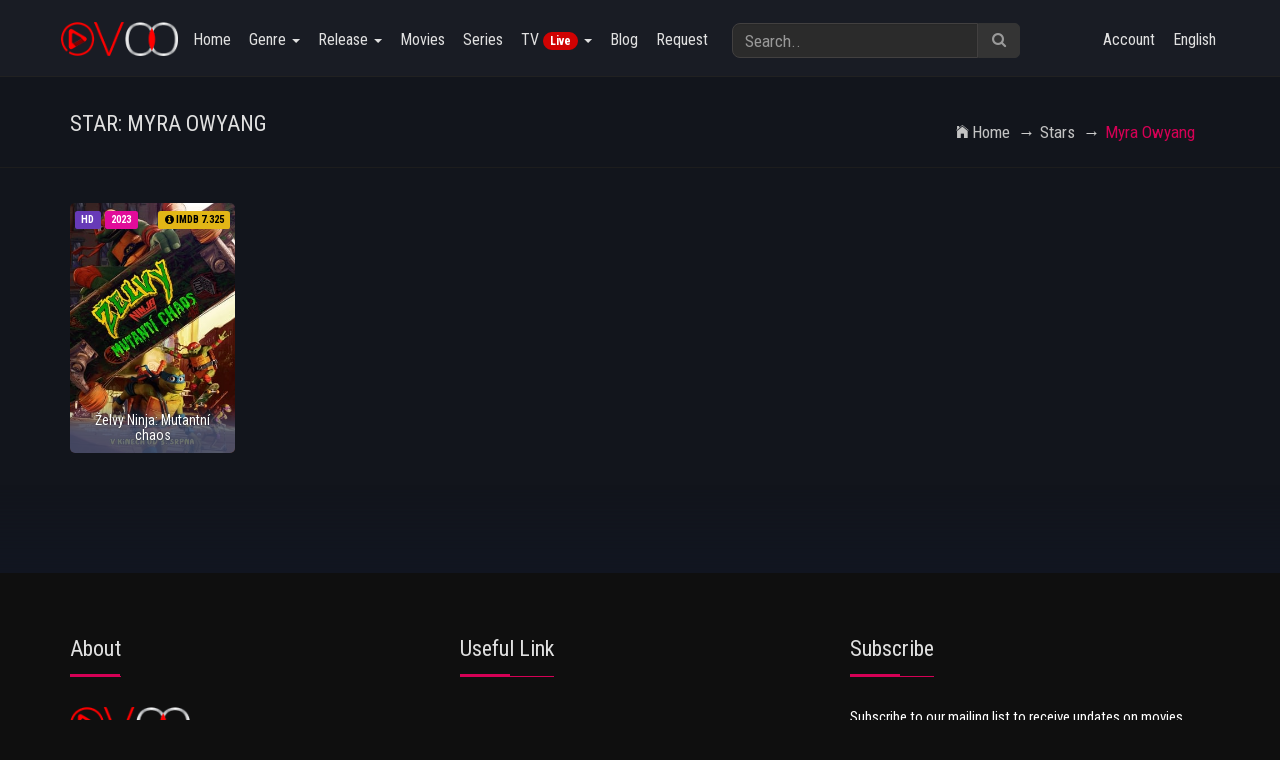

--- FILE ---
content_type: text/html; charset=UTF-8
request_url: https://ovoo.spagreen.net/demo/v33/star/myra-owyang
body_size: 13855
content:
<!DOCTYPE html>
<html lang=en>
<head data-cast-api-enabled=true>
<head>
<meta charset=UTF-8>
<meta name=description content=""/>
<meta name=keywords content=""/>
<meta name=author content="Jone Doe"/>
<link rel=canonical href="https://ovoo.spagreen.net/demo/v33/">
<meta name=viewport content="width=device-width, initial-scale=1">
<title>Watch Myra Owyang's movies & TV-Series online</title>
<link rel="shortcut icon" href="https://ovoo.spagreen.net/demo/v33/uploads/system_logo/favicon.ico">
<!-- Style Sheets -->
<link rel=stylesheet type="text/css" href="https://ovoo.spagreen.net/demo/v33/assets/theme/default/css/A.bootstrap.min.css+additional.css+font-awesome.min.css+ionicons.min.css+socicon-styles.css+hover-min.css+animate.css,Mcc.WrpXr9HFc_.css.pagespeed.cf.JUNWXKeSDO.css">
<!-- Font Icons -->
<!-- Font Icons -->
<link rel=stylesheet type="text/css" href="https://ovoo.spagreen.net/demo/v33/assets/theme/default/A.css,,_styles.css+css,,_responsive.css+swiper,,_css,,_swiper.min.css+swiper,,_css,,_cubik.css,Mcc.xScZi4QOHl.css.pagespeed.cf.av1xImgNoP.css">
<script src="https://ovoo.spagreen.net/demo/v33/assets/theme/default/js/jquery-2.2.4.min.js.pagespeed.jm.pJg2D_p7ze.js" crossorigin=anonymous></script>
<!-- slider -->
<!-- reCAPTCHA JavaScript API -->
<script src='https://www.google.com/recaptcha/api.js'></script>
<!-- typehead search  -->
<script src="https://code.jquery.com/ui/1.12.1/jquery-ui.js"></script>
<link href="https://cdnjs.cloudflare.com/ajax/libs/jqueryui/1.12.1/jquery-ui.css" rel=stylesheet type="text/css" media=all />
<style>.ui-state-active h4,.ui-state-active h4:visited{color:#26004d}.ui-autocomplete{width:450px;z-index:1000;background:#fff;border:1px solid #000}.ui-widget-header .ui-state-active,a.ui-button:active,.ui-button:active,.ui-button.ui-state-active:hover{border:1px solid #003eff;background:#fff;font-weight:normal;color:#fff}.ui-menu .ui-menu-item-wrapper{padding:0}.list_item_container{width:450px;height:100px;float:left;margin-left:0}.list_item_container:hover{width:450px;height:100px;float:left;margin-left:0;background-color:#f5f5f5}.list_item_container{margin-left:0;position:absolute;margin-top:-21px;width:450px}.ui-menu-item{height:100px;border-bottom:1px solid #efefef}.ui-menu-item:hover{background-color:#f5f5f5;color:#fff}.ui-widget-content .ui-state-active{background-color:#fff!important;border:none!important}.ui-widget-content .ui-state-active .list_item_container{background-color:#000;color:#fff}.ui-widget.ui-widget-content{border:1px solid #dad9d9;z-index:999999;background:#fff}.image{width:15%;float:left;padding:10px}.image img{width:50px;max-height:100px}.th-title{width:85%;float:right;white-space:nowrap;overflow:hidden;color:#999;text-align:left;padding:10px}input:focus{background-color:#f5f5f5}</style>
<!-- typehead search  -->
<style type="text/css">:root{--swiper-theme-color:#d50055;--primary-color:#d50055;--secenday-color:#ff0009}.owl-carousel .owl-next,.owl-carousel .owl-prev{background-color:var(--primary-color)}a{color:var(--primary-color)}a:hover{color:var(--secenday-color)}.vjs-chromecast-button .vjs-icon-placeholder{width:18px;height:18px}</style>
<style type="text/css">.ribbon{width:110px;height:80px;overflow:hidden;position:absolute;background:url(https://ovoo.spagreen.net/demo/v33/assets/theme/default/images/xlock.png.pagespeed.ic.PVWJsLKDrc.webp);background-repeat:no-repeat;overflow:hidden}.ribbon-top-right{bottom:0;left:0}.tv-ribbon{top:10px;left:5px;position:absolute;z-index:6;padding:2px 11px;background-color:#ffe22e;color:#383737;border-top-right-radius:5px;border-bottom-right-radius:5px;font-size:14px;font-weight:bold}.modal-header{background:var(--primary-color);border-bottom:transparent;color:#fff}</style>
<link rel=stylesheet type="text/css" href="https://ovoo.spagreen.net/demo/v33/assets/theme/default/css/A.red.css+dark.css,Mcc.RAdSJw-Zqe.css.pagespeed.cf.8XGlixS9pW.css">
<style>.bg_img{background-image:url(https://ovoo.spagreen.net/demo/v33/uploads/bg/xbg_6555ab2e5ac1d.jpg.pagespeed.ic.QuocQ9aYqI.webp)}</style>
</head>
<body class=no-scroll-y><noscript><meta HTTP-EQUIV="refresh" content="0;url='https://ovoo.spagreen.net/demo/v33/star/myra-owyang?PageSpeed=noscript'" /><style><!--table,div,span,font,p{display:none} --></style><div style="display:block">Please click <a href="https://ovoo.spagreen.net/demo/v33/star/myra-owyang?PageSpeed=noscript">here</a> if you are not redirected within a few seconds.</div></noscript>
<!-- Preloader -->
<div id=preloader>
<div id=ovoo-preloader class=ovoo-preloader>
<div class=animation-preloader>
<div class=spinner></div>
<div class=txt-loading>
<span data-text-preloader=L class=letters-loading>L</span>
<span data-text-preloader=O class=letters-loading>O</span>
<span data-text-preloader=A class=letters-loading>A</span>
<span data-text-preloader=D class=letters-loading>D</span>
<span data-text-preloader=I class=letters-loading>I</span>
<span data-text-preloader=N class=letters-loading>N</span>
<span data-text-preloader=G class=letters-loading>G</span>
</div>
</div>
<div class="loader-section section-left"></div>
<div class="loader-section section-right"></div>
</div>
</div>
<!-- end preloader -->
<div id=wrapper>
<div id=main-content>
<style type="text/css">#myFooter{background-color:#232323}#myFooter .footer-copyright{background-color:#151414}</style>
<nav class="navbar navbar-default navbar-static-top">
<div class=container>
<div class=navbar-header>
<button type=button class="navbar-toggle collapsed" data-toggle=collapse data-target="#navbar1">
<span class=sr-only>Toggle navigation</span>
<span class=icon-bar></span>
<span class=icon-bar></span>
<span class=icon-bar></span>
</button>
<a class=navbar-brand href="https://ovoo.spagreen.net/demo/v33/"><img src="[data-uri]" alt=logo>
</a>
</div>
<div class="collapse navbar-collapse" id=navbar1>
<ul class="nav navbar-nav navbar-left">
<li><a href="https://ovoo.spagreen.net/demo/v33/">Home</a></li>
<li class=dropdown>
<a href="#" class=dropdown-toggle data-toggle=dropdown>Genre <span class=caret></span></a>
<div class="dropdown-menu row col-lg-12 three-column-navbar" role=menu>
<div class=col-md-3>
<ul class="menu-item list-unstyled">
<li><a href="https://ovoo.spagreen.net/demo/v33/genre/adventure.html">Adventure</a></li>
</ul>
</div>
<div class=col-md-3>
<ul class="menu-item list-unstyled">
<li><a href="https://ovoo.spagreen.net/demo/v33/genre/animation.html">Animation</a></li>
</ul>
</div>
<div class=col-md-3>
<ul class="menu-item list-unstyled">
<li><a href="https://ovoo.spagreen.net/demo/v33/genre/biography.html">Biography</a></li>
</ul>
</div>
<div class=col-md-3>
<ul class="menu-item list-unstyled">
<li><a href="https://ovoo.spagreen.net/demo/v33/genre/comedy.html">Comedy</a></li>
</ul>
</div>
<div class=col-md-3>
<ul class="menu-item list-unstyled">
<li><a href="https://ovoo.spagreen.net/demo/v33/genre/crime.html">Crime</a></li>
</ul>
</div>
<div class=col-md-3>
<ul class="menu-item list-unstyled">
<li><a href="https://ovoo.spagreen.net/demo/v33/genre/documentary.html">Documentary</a></li>
</ul>
</div>
<div class=col-md-3>
<ul class="menu-item list-unstyled">
<li><a href="https://ovoo.spagreen.net/demo/v33/genre/drama.html">Drama</a></li>
</ul>
</div>
<div class=col-md-3>
<ul class="menu-item list-unstyled">
<li><a href="https://ovoo.spagreen.net/demo/v33/genre/family.html">Family</a></li>
</ul>
</div>
<div class=col-md-3>
<ul class="menu-item list-unstyled">
<li><a href="https://ovoo.spagreen.net/demo/v33/genre/fantasy.html">Fantasy</a></li>
</ul>
</div>
<div class=col-md-3>
<ul class="menu-item list-unstyled">
<li><a href="https://ovoo.spagreen.net/demo/v33/genre/history.html">History</a></li>
</ul>
</div>
<div class=col-md-3>
<ul class="menu-item list-unstyled">
<li><a href="https://ovoo.spagreen.net/demo/v33/genre/horror.html">Horror</a></li>
</ul>
</div>
<div class=col-md-3>
<ul class="menu-item list-unstyled">
<li><a href="https://ovoo.spagreen.net/demo/v33/genre/music.html">Music</a></li>
</ul>
</div>
<div class=col-md-3>
<ul class="menu-item list-unstyled">
<li><a href="https://ovoo.spagreen.net/demo/v33/genre/musical.html">Musical</a></li>
</ul>
</div>
<div class=col-md-3>
<ul class="menu-item list-unstyled">
<li><a href="https://ovoo.spagreen.net/demo/v33/genre/mystery.html">Mystery</a></li>
</ul>
</div>
<div class=col-md-3>
<ul class="menu-item list-unstyled">
<li><a href="https://ovoo.spagreen.net/demo/v33/genre/thriller.html">Thriller</a></li>
</ul>
</div>
<div class=col-md-3>
<ul class="menu-item list-unstyled">
<li><a href="https://ovoo.spagreen.net/demo/v33/genre/war.html">War</a></li>
</ul>
</div>
<div class=col-md-3>
<ul class="menu-item list-unstyled">
<li><a href="https://ovoo.spagreen.net/demo/v33/genre/western.html">Western</a></li>
</ul>
</div>
<div class=col-md-3>
<ul class="menu-item list-unstyled">
<li><a href="https://ovoo.spagreen.net/demo/v33/genre/drama.html"> Drama</a></li>
</ul>
</div>
<div class=col-md-3>
<ul class="menu-item list-unstyled">
<li><a href="https://ovoo.spagreen.net/demo/v33/genre/fantasy.html"> Fantasy</a></li>
</ul>
</div>
<div class=col-md-3>
<ul class="menu-item list-unstyled">
<li><a href="https://ovoo.spagreen.net/demo/v33/genre/sci-fi.html"> Sci-Fi</a></li>
</ul>
</div>
<div class=col-md-3>
<ul class="menu-item list-unstyled">
<li><a href="https://ovoo.spagreen.net/demo/v33/genre/comedy.html"> Comedy</a></li>
</ul>
</div>
<div class=col-md-3>
<ul class="menu-item list-unstyled">
<li><a href="https://ovoo.spagreen.net/demo/v33/genre/family.html"> Family</a></li>
</ul>
</div>
<div class=col-md-3>
<ul class="menu-item list-unstyled">
<li><a href="https://ovoo.spagreen.net/demo/v33/genre/action.html"> Action</a></li>
</ul>
</div>
<div class=col-md-3>
<ul class="menu-item list-unstyled">
<li><a href="https://ovoo.spagreen.net/demo/v33/genre/music.html"> Music</a></li>
</ul>
</div>
<div class=col-md-3>
<ul class="menu-item list-unstyled">
<li><a href="https://ovoo.spagreen.net/demo/v33/genre/history.html"> History</a></li>
</ul>
</div>
<div class=col-md-3>
<ul class="menu-item list-unstyled">
<li><a href="https://ovoo.spagreen.net/demo/v33/genre/crime.html"> Crime</a></li>
</ul>
</div>
<div class=col-md-3>
<ul class="menu-item list-unstyled">
<li><a href="https://ovoo.spagreen.net/demo/v33/genre/western.html"> Western</a></li>
</ul>
</div>
<div class=col-md-3>
<ul class="menu-item list-unstyled">
<li><a href="https://ovoo.spagreen.net/demo/v33/genre/sport.html"> Sport</a></li>
</ul>
</div>
<div class=col-md-3>
<ul class="menu-item list-unstyled">
<li><a href="https://ovoo.spagreen.net/demo/v33/genre/short.html"> Short</a></li>
</ul>
</div>
<div class=col-md-3>
<ul class="menu-item list-unstyled">
<li><a href="https://ovoo.spagreen.net/demo/v33/genre/mystery.html"> Mystery</a></li>
</ul>
</div>
<div class=col-md-3>
<ul class="menu-item list-unstyled">
<li><a href="https://ovoo.spagreen.net/demo/v33/genre/romance.html">Romance</a></li>
</ul>
</div>
<div class=col-md-3>
<ul class="menu-item list-unstyled">
<li><a href="https://ovoo.spagreen.net/demo/v33/genre/action-adventure.html">Action & Adventure</a></li>
</ul>
</div>
<div class=col-md-3>
<ul class="menu-item list-unstyled">
<li><a href="https://ovoo.spagreen.net/demo/v33/genre/sci-fi-fantasy.html">Sci-Fi & Fantasy</a></li>
</ul>
</div>
<div class=col-md-3>
<ul class="menu-item list-unstyled">
<li><a href="https://ovoo.spagreen.net/demo/v33/genre/science-fiction.html">Science Fiction</a></li>
</ul>
</div>
<div class=col-md-3>
<ul class="menu-item list-unstyled">
<li><a href="https://ovoo.spagreen.net/demo/v33/genre/tv-movie.html">TV Movie</a></li>
</ul>
</div>
<div class=col-md-3>
<ul class="menu-item list-unstyled">
<li><a href="https://ovoo.spagreen.net/demo/v33/genre/news.html">News</a></li>
</ul>
</div>
<div class=col-md-3>
<ul class="menu-item list-unstyled">
<li><a href="https://ovoo.spagreen.net/demo/v33/genre/جريمة.html">جريمة</a></li>
</ul>
</div>
<div class=col-md-3>
<ul class="menu-item list-unstyled">
<li><a href="https://ovoo.spagreen.net/demo/v33/genre/.html">حركة</a></li>
</ul>
</div>
<div class=col-md-3>
<ul class="menu-item list-unstyled">
<li><a href="https://ovoo.spagreen.net/demo/v33/genre/.html">خيال علمي</a></li>
</ul>
</div>
<div class=col-md-3>
<ul class="menu-item list-unstyled">
<li><a href="https://ovoo.spagreen.net/demo/v33/genre/.html">مغامرة</a></li>
</ul>
</div>
<div class=col-md-3>
<ul class="menu-item list-unstyled">
<li><a href="https://ovoo.spagreen.net/demo/v33/genre/.html">فانتازيا</a></li>
</ul>
</div>
<div class=col-md-3>
<ul class="menu-item list-unstyled">
<li><a href="https://ovoo.spagreen.net/demo/v33/genre/.html">رسوم متحركة</a></li>
</ul>
</div>
<div class=col-md-3>
<ul class="menu-item list-unstyled">
<li><a href="https://ovoo.spagreen.net/demo/v33/genre/.html">عائلي</a></li>
</ul>
</div>
<div class=col-md-3>
<ul class="menu-item list-unstyled">
<li><a href="https://ovoo.spagreen.net/demo/v33/genre/.html">كوميديا</a></li>
</ul>
</div>
<div class=col-md-3>
<ul class="menu-item list-unstyled">
<li><a href="https://ovoo.spagreen.net/demo/v33/genre/.html">وثائقي</a></li>
</ul>
</div>
<div class=col-md-3>
<ul class="menu-item list-unstyled">
<li><a href="https://ovoo.spagreen.net/demo/v33/genre/science-fiction.html">Science-Fiction</a></li>
</ul>
</div>
<div class=col-md-3>
<ul class="menu-item list-unstyled">
<li><a href="https://ovoo.spagreen.net/demo/v33/genre/historie.html">Historie</a></li>
</ul>
</div>
<div class=col-md-3>
<ul class="menu-item list-unstyled">
<li><a href="https://ovoo.spagreen.net/demo/v33/genre/abenteuer.html">Abenteuer</a></li>
</ul>
</div>
<div class=col-md-3>
<ul class="menu-item list-unstyled">
<li><a href="https://ovoo.spagreen.net/demo/v33/genre/familie.html">Familie</a></li>
</ul>
</div>
<div class=col-md-3>
<ul class="menu-item list-unstyled">
<li><a href="https://ovoo.spagreen.net/demo/v33/genre/krimi.html">Krimi</a></li>
</ul>
</div>
<div class=col-md-3>
<ul class="menu-item list-unstyled">
<li><a href="https://ovoo.spagreen.net/demo/v33/genre/acción.html">Acción</a></li>
</ul>
</div>
<div class=col-md-3>
<ul class="menu-item list-unstyled">
<li><a href="https://ovoo.spagreen.net/demo/v33/genre/ciencia-ficción.html">Ciencia ficción</a></li>
</ul>
</div>
<div class=col-md-3>
<ul class="menu-item list-unstyled">
<li><a href="https://ovoo.spagreen.net/demo/v33/genre/comedia.html">Comedia</a></li>
</ul>
</div>
<div class=col-md-3>
<ul class="menu-item list-unstyled">
<li><a href="https://ovoo.spagreen.net/demo/v33/genre/familia.html">Familia</a></li>
</ul>
</div>
<div class=col-md-3>
<ul class="menu-item list-unstyled">
<li><a href="https://ovoo.spagreen.net/demo/v33/genre/animazione.html">Animazione</a></li>
</ul>
</div>
<div class=col-md-3>
<ul class="menu-item list-unstyled">
<li><a href="https://ovoo.spagreen.net/demo/v33/genre/commedia.html">Commedia</a></li>
</ul>
</div>
<div class=col-md-3>
<ul class="menu-item list-unstyled">
<li><a href="https://ovoo.spagreen.net/demo/v33/genre/.html"></a></li>
</ul>
</div>
<div class=col-md-3>
<ul class="menu-item list-unstyled">
<li><a href="https://ovoo.spagreen.net/demo/v33/genre/ficção-científica.html">Ficção científica</a></li>
</ul>
</div>
<div class=col-md-3>
<ul class="menu-item list-unstyled">
<li><a href="https://ovoo.spagreen.net/demo/v33/genre/aventura.html">Aventura</a></li>
</ul>
</div>
<div class=col-md-3>
<ul class="menu-item list-unstyled">
<li><a href="https://ovoo.spagreen.net/demo/v33/genre/mistério.html">Mistério</a></li>
</ul>
</div>
<div class=col-md-3>
<ul class="menu-item list-unstyled">
<li><a href="https://ovoo.spagreen.net/demo/v33/genre/história.html">História</a></li>
</ul>
</div>
<div class=col-md-3>
<ul class="menu-item list-unstyled">
<li><a href="https://ovoo.spagreen.net/demo/v33/genre/vígjáték.html">Vígjáték</a></li>
</ul>
</div>
<div class=col-md-3>
<ul class="menu-item list-unstyled">
<li><a href="https://ovoo.spagreen.net/demo/v33/genre/romantikus.html">Romantikus</a></li>
</ul>
</div>
<div class=col-md-3>
<ul class="menu-item list-unstyled">
<li><a href="https://ovoo.spagreen.net/demo/v33/genre/ação.html">Ação</a></li>
</ul>
</div>
<div class=col-md-3>
<ul class="menu-item list-unstyled">
<li><a href="https://ovoo.spagreen.net/demo/v33/genre/fantasia.html">Fantasia</a></li>
</ul>
</div>
<div class=col-md-3>
<ul class="menu-item list-unstyled">
<li><a href="https://ovoo.spagreen.net/demo/v33/genre/dramma.html">Dramma</a></li>
</ul>
</div>
<div class=col-md-3>
<ul class="menu-item list-unstyled">
<li><a href="https://ovoo.spagreen.net/demo/v33/genre/phim-hài.html">Phim Hài</a></li>
</ul>
</div>
<div class=col-md-3>
<ul class="menu-item list-unstyled">
<li><a href="https://ovoo.spagreen.net/demo/v33/genre/phim-lãng-mạn.html">Phim Lãng Mạn</a></li>
</ul>
</div>
<div class=col-md-3>
<ul class="menu-item list-unstyled">
<li><a href="https://ovoo.spagreen.net/demo/v33/genre/dram.html">Dram</a></li>
</ul>
</div>
<div class=col-md-3>
<ul class="menu-item list-unstyled">
<li><a href="https://ovoo.spagreen.net/demo/v33/genre/müzik.html">Müzik</a></li>
</ul>
</div>
<div class=col-md-3>
<ul class="menu-item list-unstyled">
<li><a href="https://ovoo.spagreen.net/demo/v33/genre/aksiyon-macera.html">Aksiyon & Macera</a></li>
</ul>
</div>
<div class=col-md-3>
<ul class="menu-item list-unstyled">
<li><a href="https://ovoo.spagreen.net/demo/v33/genre/aksiyon.html">Aksiyon</a></li>
</ul>
</div>
<div class=col-md-3>
<ul class="menu-item list-unstyled">
<li><a href="https://ovoo.spagreen.net/demo/v33/genre/suç.html">Suç</a></li>
</ul>
</div>
<div class=col-md-3>
<ul class="menu-item list-unstyled">
<li><a href="https://ovoo.spagreen.net/demo/v33/genre/phim-chính-kịch.html">Phim Chính Kịch</a></li>
</ul>
</div>
<div class=col-md-3>
<ul class="menu-item list-unstyled">
<li><a href="https://ovoo.spagreen.net/demo/v33/genre/phim-lịch-sử.html">Phim Lịch Sử</a></li>
</ul>
</div>
<div class=col-md-3>
<ul class="menu-item list-unstyled">
<li><a href="https://ovoo.spagreen.net/demo/v33/genre/боевик.html">боевик</a></li>
</ul>
</div>
<div class=col-md-3>
<ul class="menu-item list-unstyled">
<li><a href="https://ovoo.spagreen.net/demo/v33/genre/фантастика.html">фантастика</a></li>
</ul>
</div>
<div class=col-md-3>
<ul class="menu-item list-unstyled">
<li><a href="https://ovoo.spagreen.net/demo/v33/genre/комедия.html">комедия</a></li>
</ul>
</div>
<div class=col-md-3>
<ul class="menu-item list-unstyled">
<li><a href="https://ovoo.spagreen.net/demo/v33/genre/семейный.html">семейный</a></li>
</ul>
</div>
<div class=col-md-3>
<ul class="menu-item list-unstyled">
<li><a href="https://ovoo.spagreen.net/demo/v33/genre/animación.html">Animación</a></li>
</ul>
</div>
<div class=col-md-3>
<ul class="menu-item list-unstyled">
<li><a href="https://ovoo.spagreen.net/demo/v33/genre/fantasie.html">Fantasie</a></li>
</ul>
</div>
<div class=col-md-3>
<ul class="menu-item list-unstyled">
<li><a href="https://ovoo.spagreen.net/demo/v33/genre/mysterie.html">Mysterie</a></li>
</ul>
</div>
<div class=col-md-3>
<ul class="menu-item list-unstyled">
<li><a href="https://ovoo.spagreen.net/demo/v33/genre/komedi.html">Komedi</a></li>
</ul>
</div>
<div class=col-md-3>
<ul class="menu-item list-unstyled">
<li><a href="https://ovoo.spagreen.net/demo/v33/genre/comedie.html">Comedie</a></li>
</ul>
</div>
<div class=col-md-3>
<ul class="menu-item list-unstyled">
<li><a href="https://ovoo.spagreen.net/demo/v33/genre/Драма.html">Драма</a></li>
</ul>
</div>
<div class=col-md-3>
<ul class="menu-item list-unstyled">
<li><a href="https://ovoo.spagreen.net/demo/v33/genre/Научна-фантастика.html">Научна-фантастика</a></li>
</ul>
</div>
<div class=col-md-3>
<ul class="menu-item list-unstyled">
<li><a href="https://ovoo.spagreen.net/demo/v33/genre/Трилър.html">Трилър</a></li>
</ul>
</div>
<div class=col-md-3>
<ul class="menu-item list-unstyled">
<li><a href="https://ovoo.spagreen.net/demo/v33/genre/Приключение.html">Приключение</a></li>
</ul>
</div>
<div class=col-md-3>
<ul class="menu-item list-unstyled">
<li><a href="https://ovoo.spagreen.net/demo/v33/genre/Мистерия.html">Мистерия</a></li>
</ul>
</div>
<div class=col-md-3>
<ul class="menu-item list-unstyled">
<li><a href="https://ovoo.spagreen.net/demo/v33/genre/suspense.html">Suspense</a></li>
</ul>
</div>
<div class=col-md-3>
<ul class="menu-item list-unstyled">
<li><a href="https://ovoo.spagreen.net/demo/v33/genre/aventure.html">Aventure</a></li>
</ul>
</div>
<div class=col-md-3>
<ul class="menu-item list-unstyled">
<li><a href="https://ovoo.spagreen.net/demo/v33/genre/kids.html">Kids</a></li>
</ul>
</div>
<div class=col-md-3>
<ul class="menu-item list-unstyled">
<li><a href="https://ovoo.spagreen.net/demo/v33/genre/animação.html">Animação</a></li>
</ul>
</div>
<div class=col-md-3>
<ul class="menu-item list-unstyled">
<li><a href="https://ovoo.spagreen.net/demo/v33/genre/komödie.html">Komödie</a></li>
</ul>
</div>
<div class=col-md-3>
<ul class="menu-item list-unstyled">
<li><a href="https://ovoo.spagreen.net/demo/v33/genre/akční.html">Akční</a></li>
</ul>
</div>
<div class=col-md-3>
<ul class="menu-item list-unstyled">
<li><a href="https://ovoo.spagreen.net/demo/v33/genre/válečný.html">Válečný</a></li>
</ul>
</div>
<div class=col-md-3>
<ul class="menu-item list-unstyled">
<li><a href="https://ovoo.spagreen.net/demo/v33/genre/macera.html">Macera</a></li>
</ul>
</div>
<div class=col-md-3>
<ul class="menu-item list-unstyled">
<li><a href="https://ovoo.spagreen.net/demo/v33/genre/fantastik.html">Fantastik</a></li>
</ul>
</div>
<div class=col-md-3>
<ul class="menu-item list-unstyled">
<li><a href="https://ovoo.spagreen.net/demo/v33/genre/bilim-kurgu.html">Bilim-Kurgu</a></li>
</ul>
</div>
<div class=col-md-3>
<ul class="menu-item list-unstyled">
<li><a href="https://ovoo.spagreen.net/demo/v33/genre/gerilim.html">Gerilim</a></li>
</ul>
</div>
<div class=col-md-3>
<ul class="menu-item list-unstyled">
<li><a href="https://ovoo.spagreen.net/demo/v33/genre/crimen.html">Crimen</a></li>
</ul>
</div>
<div class=col-md-3>
<ul class="menu-item list-unstyled">
<li><a href="https://ovoo.spagreen.net/demo/v33/genre/แอนนเมชน.html">แอนนิเมชั่น</a></li>
</ul>
</div>
<div class=col-md-3>
<ul class="menu-item list-unstyled">
<li><a href="https://ovoo.spagreen.net/demo/v33/genre/ครอบครว.html">ครอบครัว</a></li>
</ul>
</div>
<div class=col-md-3>
<ul class="menu-item list-unstyled">
<li><a href="https://ovoo.spagreen.net/demo/v33/genre/ผจญ.html">ผจญ</a></li>
</ul>
</div>
<div class=col-md-3>
<ul class="menu-item list-unstyled">
<li><a href="https://ovoo.spagreen.net/demo/v33/genre/terror.html">Terror</a></li>
</ul>
</div>
<div class=col-md-3>
<ul class="menu-item list-unstyled">
<li><a href="https://ovoo.spagreen.net/demo/v33/genre/veiksmo.html">Veiksmo</a></li>
</ul>
</div>
<div class=col-md-3>
<ul class="menu-item list-unstyled">
<li><a href="https://ovoo.spagreen.net/demo/v33/genre/mokslinė-fantastika.html">Mokslinė fantastika</a></li>
</ul>
</div>
<div class=col-md-3>
<ul class="menu-item list-unstyled">
<li><a href="https://ovoo.spagreen.net/demo/v33/genre/komedijos.html">Komedijos</a></li>
</ul>
</div>
<div class=col-md-3>
<ul class="menu-item list-unstyled">
<li><a href="https://ovoo.spagreen.net/demo/v33/genre/visai-šeimai.html">Visai šeimai</a></li>
</ul>
</div>
<div class=col-md-3>
<ul class="menu-item list-unstyled">
<li><a href="https://ovoo.spagreen.net/demo/v33/genre/azione.html">Azione</a></li>
</ul>
</div>
<div class=col-md-3>
<ul class="menu-item list-unstyled">
<li><a href="https://ovoo.spagreen.net/demo/v33/genre/fantascienza.html">Fantascienza</a></li>
</ul>
</div>
<div class=col-md-3>
<ul class="menu-item list-unstyled">
<li><a href="https://ovoo.spagreen.net/demo/v33/genre/trileriai.html">Trileriai</a></li>
</ul>
</div>
<div class=col-md-3>
<ul class="menu-item list-unstyled">
<li><a href="https://ovoo.spagreen.net/demo/v33/genre/siaubo.html">Siaubo</a></li>
</ul>
</div>
<div class=col-md-3>
<ul class="menu-item list-unstyled">
<li><a href="https://ovoo.spagreen.net/demo/v33/genre/nuotykių.html">Nuotykių</a></li>
</ul>
</div>
<div class=col-md-3>
<ul class="menu-item list-unstyled">
<li><a href="https://ovoo.spagreen.net/demo/v33/genre/maginė-fantastika.html">Maginė fantastika</a></li>
</ul>
</div>
<div class=col-md-3>
<ul class="menu-item list-unstyled">
<li><a href="https://ovoo.spagreen.net/demo/v33/genre/حرب.html">حرب</a></li>
</ul>
</div>
<div class=col-md-3>
<ul class="menu-item list-unstyled">
<li><a href="https://ovoo.spagreen.net/demo/v33/genre/رومنسية.html">رومنسية</a></li>
</ul>
</div>
<div class=col-md-3>
<ul class="menu-item list-unstyled">
<li><a href="https://ovoo.spagreen.net/demo/v33/genre/رعب.html">رعب</a></li>
</ul>
</div>
<div class=col-md-3>
<ul class="menu-item list-unstyled">
<li><a href="https://ovoo.spagreen.net/demo/v33/genre/로맨스.html">로맨스</a></li>
</ul>
</div>
<div class=col-md-3>
<ul class="menu-item list-unstyled">
<li><a href="https://ovoo.spagreen.net/demo/v33/genre/드라마.html">드라마</a></li>
</ul>
</div>
<div class=col-md-3>
<ul class="menu-item list-unstyled">
<li><a href="https://ovoo.spagreen.net/demo/v33/genre/가족.html">가족</a></li>
</ul>
</div>
<div class=col-md-3>
<ul class="menu-item list-unstyled">
<li><a href="https://ovoo.spagreen.net/demo/v33/genre/tarih.html">Tarih</a></li>
</ul>
</div>
<div class=col-md-3>
<ul class="menu-item list-unstyled">
<li><a href="https://ovoo.spagreen.net/demo/v33/genre/gizem.html">Gizem</a></li>
</ul>
</div>
<div class=col-md-3>
<ul class="menu-item list-unstyled">
<li><a href="https://ovoo.spagreen.net/demo/v33/genre/acțiune.html">Acțiune</a></li>
</ul>
</div>
<div class=col-md-3>
<ul class="menu-item list-unstyled">
<li><a href="https://ovoo.spagreen.net/demo/v33/genre/sf.html">SF</a></li>
</ul>
</div>
<div class=col-md-3>
<ul class="menu-item list-unstyled">
<li><a href="https://ovoo.spagreen.net/demo/v33/genre/aventuri.html">Aventuri</a></li>
</ul>
</div>
<div class=col-md-3>
<ul class="menu-item list-unstyled">
<li><a href="https://ovoo.spagreen.net/demo/v33/genre/триллер.html">триллер</a></li>
</ul>
</div>
<div class=col-md-3>
<ul class="menu-item list-unstyled">
<li><a href="https://ovoo.spagreen.net/demo/v33/genre/familial.html">Familial</a></li>
</ul>
</div>
<div class=col-md-3>
<ul class="menu-item list-unstyled">
<li><a href="https://ovoo.spagreen.net/demo/v33/genre/phim-hành-Động.html">Phim Hành Động</a></li>
</ul>
</div>
<div class=col-md-3>
<ul class="menu-item list-unstyled">
<li><a href="https://ovoo.spagreen.net/demo/v33/genre/phim-phiêu-lưu.html">Phim Phiêu Lưu</a></li>
</ul>
</div>
<div class=col-md-3>
<ul class="menu-item list-unstyled">
<li><a href="https://ovoo.spagreen.net/demo/v33/genre/phim-giả-tượng.html">Phim Giả Tượng</a></li>
</ul>
</div>
<div class=col-md-3>
<ul class="menu-item list-unstyled">
<li><a href="https://ovoo.spagreen.net/demo/v33/genre/phim-khoa-học-viễn-tưởng.html">Phim Khoa Học Viễn T</a></li>
</ul>
</div>
<div class=col-md-3>
<ul class="menu-item list-unstyled">
<li><a href="https://ovoo.spagreen.net/demo/v33/genre/akcja.html">Akcja</a></li>
</ul>
</div>
<div class=col-md-3>
<ul class="menu-item list-unstyled">
<li><a href="https://ovoo.spagreen.net/demo/v33/genre/мелодрама.html">мелодрама</a></li>
</ul>
</div>
<div class=col-md-3>
<ul class="menu-item list-unstyled">
<li><a href="https://ovoo.spagreen.net/demo/v33/genre/documentario.html">Documentario</a></li>
</ul>
</div>
<div class=col-md-3>
<ul class="menu-item list-unstyled">
<li><a href="https://ovoo.spagreen.net/demo/v33/genre/soap.html">Soap</a></li>
</ul>
</div>
<div class=col-md-3>
<ul class="menu-item list-unstyled">
<li><a href="https://ovoo.spagreen.net/demo/v33/genre/música.html">Música</a></li>
</ul>
</div>
<div class=col-md-3>
<ul class="menu-item list-unstyled">
<li><a href="https://ovoo.spagreen.net/demo/v33/genre/animasyon.html">Animasyon</a></li>
</ul>
</div>
<div class=col-md-3>
<ul class="menu-item list-unstyled">
<li><a href="https://ovoo.spagreen.net/demo/v33/genre/aile.html">Aile</a></li>
</ul>
</div>
<div class=col-md-3>
<ul class="menu-item list-unstyled">
<li><a href="https://ovoo.spagreen.net/demo/v33/genre/korku.html">Korku</a></li>
</ul>
</div>
<div class=col-md-3>
<ul class="menu-item list-unstyled">
<li><a href="https://ovoo.spagreen.net/demo/v33/genre/криминал.html">криминал</a></li>
</ul>
</div>
<div class=col-md-3>
<ul class="menu-item list-unstyled">
<li><a href="https://ovoo.spagreen.net/demo/v33/genre/przygodowy.html">Przygodowy</a></li>
</ul>
</div>
<div class=col-md-3>
<ul class="menu-item list-unstyled">
<li><a href="https://ovoo.spagreen.net/demo/v33/genre/dramat.html">Dramat</a></li>
</ul>
</div>
<div class=col-md-3>
<ul class="menu-item list-unstyled">
<li><a href="https://ovoo.spagreen.net/demo/v33/genre/sci-fi.html">Sci-Fi</a></li>
</ul>
</div>
<div class=col-md-3>
<ul class="menu-item list-unstyled">
<li><a href="https://ovoo.spagreen.net/demo/v33/genre/Бойовик.html">Бойовик</a></li>
</ul>
</div>
<div class=col-md-3>
<ul class="menu-item list-unstyled">
<li><a href="https://ovoo.spagreen.net/demo/v33/genre/Комедія.html">Комедія</a></li>
</ul>
</div>
<div class=col-md-3>
<ul class="menu-item list-unstyled">
<li><a href="https://ovoo.spagreen.net/demo/v33/genre/Сімейний.html">Сімейний</a></li>
</ul>
</div>
<div class=col-md-3>
<ul class="menu-item list-unstyled">
<li><a href="https://ovoo.spagreen.net/demo/v33/genre/animovaný.html">Animovaný</a></li>
</ul>
</div>
<div class=col-md-3>
<ul class="menu-item list-unstyled">
<li><a href="https://ovoo.spagreen.net/demo/v33/genre/rodinný.html">Rodinný</a></li>
</ul>
</div>
<div class=col-md-3>
<ul class="menu-item list-unstyled">
<li><a href="https://ovoo.spagreen.net/demo/v33/genre/dobrodružný.html">Dobrodružný</a></li>
</ul>
</div>
<div class=col-md-3>
<ul class="menu-item list-unstyled">
<li><a href="https://ovoo.spagreen.net/demo/v33/genre/komedie.html">Komedie</a></li>
</ul>
</div>
<div class=col-md-3>
<ul class="menu-item list-unstyled">
<li><a href="https://ovoo.spagreen.net/demo/v33/genre/drame.html">Drame</a></li>
</ul>
</div>
<div class=col-md-3>
<ul class="menu-item list-unstyled">
<li><a href="https://ovoo.spagreen.net/demo/v33/genre/science-fiction-fantastique.html">Science-Fiction & Fa</a></li>
</ul>
</div>
<div class=col-md-3>
<ul class="menu-item list-unstyled">
<li><a href="https://ovoo.spagreen.net/demo/v33/genre/science-fiction-fantastique.html">Science-Fiction & Fa</a></li>
</ul>
</div>
<div class=col-md-3>
<ul class="menu-item list-unstyled">
<li><a href="https://ovoo.spagreen.net/demo/v33/genre/avventura.html">Avventura</a></li>
</ul>
</div>
<div class=col-md-3>
<ul class="menu-item list-unstyled">
<li><a href="https://ovoo.spagreen.net/demo/v33/genre/famiglia.html">Famiglia</a></li>
</ul>
</div>
<div class=col-md-3>
<ul class="menu-item list-unstyled">
<li><a href="https://ovoo.spagreen.net/demo/v33/genre/talk.html">Talk</a></li>
</ul>
</div>
<div class=col-md-3>
<ul class="menu-item list-unstyled">
<li><a href="https://ovoo.spagreen.net/demo/v33/genre/sciencefiction.html">Sciencefiction</a></li>
</ul>
</div>
<div class=col-md-3>
<ul class="menu-item list-unstyled">
<li><a href="https://ovoo.spagreen.net/demo/v33/genre/película-de-tv.html">Película de TV</a></li>
</ul>
</div>
<div class=col-md-3>
<ul class="menu-item list-unstyled">
<li><a href="https://ovoo.spagreen.net/demo/v33/genre/Екшън-и-приключение.html">Екшън и приключение</a></li>
</ul>
</div>
<div class=col-md-3>
<ul class="menu-item list-unstyled">
<li><a href="https://ovoo.spagreen.net/demo/v33/genre/war-politics.html">War & Politics</a></li>
</ul>
</div>
<div class=col-md-3>
<ul class="menu-item list-unstyled">
<li><a href="https://ovoo.spagreen.net/demo/v33/genre/reality.html">Reality</a></li>
</ul>
</div>
<div class=col-md-3>
<ul class="menu-item list-unstyled">
<li><a href="https://ovoo.spagreen.net/demo/v33/genre/حركة-ومغامرة.html">حركة ومغامرة</a></li>
</ul>
</div>
<div class=col-md-3>
<ul class="menu-item list-unstyled">
<li><a href="https://ovoo.spagreen.net/demo/v33/genre/บ.html">บู๊</a></li>
</ul>
</div>
<div class=col-md-3>
<ul class="menu-item list-unstyled">
<li><a href="https://ovoo.spagreen.net/demo/v33/genre/นยายวทยาศาสตร.html">นิยายวิทยาศาสตร์</a></li>
</ul>
</div>
<div class=col-md-3>
<ul class="menu-item list-unstyled">
<li><a href="https://ovoo.spagreen.net/demo/v33/genre/crimă.html">Crimă</a></li>
</ul>
</div>
<div class=col-md-3>
<ul class="menu-item list-unstyled">
<li><a href="https://ovoo.spagreen.net/demo/v33/genre/horreur.html">Horreur</a></li>
</ul>
</div>
<div class=col-md-3>
<ul class="menu-item list-unstyled">
<li><a href="https://ovoo.spagreen.net/demo/v33/genre/belgesel.html">Belgesel</a></li>
</ul>
</div>
<div class=col-md-3>
<ul class="menu-item list-unstyled">
<li><a href="https://ovoo.spagreen.net/demo/v33/genre/Боевик-и-Приключения.html">Боевик и Приключения</a></li>
</ul>
</div>
<div class=col-md-3>
<ul class="menu-item list-unstyled">
<li><a href="https://ovoo.spagreen.net/demo/v33/genre/غموض.html">غموض</a></li>
</ul>
</div>
<div class=col-md-3>
<ul class="menu-item list-unstyled">
<li><a href="https://ovoo.spagreen.net/demo/v33/genre/خيال-علمي-وفانتازيا.html">خيال علمي وفانتازيا</a></li>
</ul>
</div>
<div class=col-md-3>
<ul class="menu-item list-unstyled">
<li><a href="https://ovoo.spagreen.net/demo/v33/genre/phim-hình-sự.html">Phim Hình Sự</a></li>
</ul>
</div>
<div class=col-md-3>
<ul class="menu-item list-unstyled">
<li><a href="https://ovoo.spagreen.net/demo/v33/genre/science-fiction-fantastique.html">Science-Fiction & Fa</a></li>
</ul>
</div>
<div class=col-md-3>
<ul class="menu-item list-unstyled">
<li><a href="https://ovoo.spagreen.net/demo/v33/genre/tajemnica.html">Tajemnica</a></li>
</ul>
</div>
<div class=col-md-3>
<ul class="menu-item list-unstyled">
<li><a href="https://ovoo.spagreen.net/demo/v33/genre/科幻.html">科幻</a></li>
</ul>
</div>
<div class=col-md-3>
<ul class="menu-item list-unstyled">
<li><a href="https://ovoo.spagreen.net/demo/v33/genre/剧情.html">剧情</a></li>
</ul>
</div>
<div class=col-md-3>
<ul class="menu-item list-unstyled">
<li><a href="https://ovoo.spagreen.net/demo/v33/genre/หนงรกโรแมนตก.html">หนังรักโรแมนติก</a></li>
</ul>
</div>
<div class=col-md-3>
<ul class="menu-item list-unstyled">
<li><a href="https://ovoo.spagreen.net/demo/v33/genre/หนงชวต.html">หนังชีวิต</a></li>
</ul>
</div>
<div class=col-md-3>
<ul class="menu-item list-unstyled">
<li><a href="https://ovoo.spagreen.net/demo/v33/genre/Περιπέτεια.html">Περιπέτεια</a></li>
</ul>
</div>
<div class=col-md-3>
<ul class="menu-item list-unstyled">
<li><a href="https://ovoo.spagreen.net/demo/v33/genre/Δράμα.html">Δράμα</a></li>
</ul>
</div>
<div class=col-md-3>
<ul class="menu-item list-unstyled">
<li><a href="https://ovoo.spagreen.net/demo/v33/genre/Επ-Φαντασίας.html">Επ. Φαντασίας</a></li>
</ul>
</div>
<div class=col-md-3>
<ul class="menu-item list-unstyled">
<li><a href="https://ovoo.spagreen.net/demo/v33/genre/Военен.html">Военен</a></li>
</ul>
</div>
<div class=col-md-3>
<ul class="menu-item list-unstyled">
<li><a href="https://ovoo.spagreen.net/demo/v33/genre/liebesfilm.html">Liebesfilm</a></li>
</ul>
</div>
<div class=col-md-3>
<ul class="menu-item list-unstyled">
<li><a href="https://ovoo.spagreen.net/demo/v33/genre/savaş.html">Savaş</a></li>
</ul>
</div>
<div class=col-md-3>
<ul class="menu-item list-unstyled">
<li><a href="https://ovoo.spagreen.net/demo/v33/genre/Φαντασίας.html">Φαντασίας</a></li>
</ul>
</div>
<div class=col-md-3>
<ul class="menu-item list-unstyled">
<li><a href="https://ovoo.spagreen.net/demo/v33/genre/Οικογενειακή.html">Οικογενειακή</a></li>
</ul>
</div>
<div class=col-md-3>
<ul class="menu-item list-unstyled">
<li><a href="https://ovoo.spagreen.net/demo/v33/genre/アニメーション.html">アニメーション</a></li>
</ul>
</div>
<div class=col-md-3>
<ul class="menu-item list-unstyled">
<li><a href="https://ovoo.spagreen.net/demo/v33/genre/romantik.html">Romantik</a></li>
</ul>
</div>
<div class=col-md-3>
<ul class="menu-item list-unstyled">
<li><a href="https://ovoo.spagreen.net/demo/v33/genre/غربي.html">غربي</a></li>
</ul>
</div>
<div class=col-md-3>
<ul class="menu-item list-unstyled">
<li><a href="https://ovoo.spagreen.net/demo/v33/genre/akció.html">Akció</a></li>
</ul>
</div>
<div class=col-md-3>
<ul class="menu-item list-unstyled">
<li><a href="https://ovoo.spagreen.net/demo/v33/genre/kaland.html">Kaland</a></li>
</ul>
</div>
<div class=col-md-3>
<ul class="menu-item list-unstyled">
<li><a href="https://ovoo.spagreen.net/demo/v33/genre/จนตนาการ.html">จินตนาการ</a></li>
</ul>
</div>
<div class=col-md-3>
<ul class="menu-item list-unstyled">
<li><a href="https://ovoo.spagreen.net/demo/v33/genre/военный.html">военный</a></li>
</ul>
</div>
<div class=col-md-3>
<ul class="menu-item list-unstyled">
<li><a href="https://ovoo.spagreen.net/demo/v33/genre/приключения.html">приключения</a></li>
</ul>
</div>
<div class=col-md-3>
<ul class="menu-item list-unstyled">
<li><a href="https://ovoo.spagreen.net/demo/v33/genre/фэнтези.html">фэнтези</a></li>
</ul>
</div>
<div class=col-md-3>
<ul class="menu-item list-unstyled">
<li><a href="https://ovoo.spagreen.net/demo/v33/genre/science-fiction-fantastique.html">Science-Fiction & Fa</a></li>
</ul>
</div>
<div class=col-md-3>
<ul class="menu-item list-unstyled">
<li><a href="https://ovoo.spagreen.net/demo/v33/genre/fantastique.html">Fantastique</a></li>
</ul>
</div>
<div class=col-md-3>
<ul class="menu-item list-unstyled">
<li><a href="https://ovoo.spagreen.net/demo/v33/genre/Δράση.html">Δράση</a></li>
</ul>
</div>
<div class=col-md-3>
<ul class="menu-item list-unstyled">
<li><a href="https://ovoo.spagreen.net/demo/v33/genre/phim-bí-Ẩn.html">Phim Bí Ẩn</a></li>
</ul>
</div>
<div class=col-md-3>
<ul class="menu-item list-unstyled">
<li><a href="https://ovoo.spagreen.net/demo/v33/genre/historyczny.html">Historyczny</a></li>
</ul>
</div>
<div class=col-md-3>
<ul class="menu-item list-unstyled">
<li><a href="https://ovoo.spagreen.net/demo/v33/genre/film-tv.html">film TV</a></li>
</ul>
</div>
<div class=col-md-3>
<ul class="menu-item list-unstyled">
<li><a href="https://ovoo.spagreen.net/demo/v33/genre/phim-gây-cấn.html">Phim Gây Cấn</a></li>
</ul>
</div>
<div class=col-md-3>
<ul class="menu-item list-unstyled">
<li><a href="https://ovoo.spagreen.net/demo/v33/genre/bilim-kurgu-fantazi.html">Bilim Kurgu & Fantaz</a></li>
</ul>
</div>
<div class=col-md-3>
<ul class="menu-item list-unstyled">
<li><a href="https://ovoo.spagreen.net/demo/v33/genre/kriminaliniai.html">Kriminaliniai</a></li>
</ul>
</div>
<div class=col-md-3>
<ul class="menu-item list-unstyled">
<li><a href="https://ovoo.spagreen.net/demo/v33/genre/dramos.html">Dramos</a></li>
</ul>
</div>
<div class=col-md-3>
<ul class="menu-item list-unstyled">
<li><a href="https://ovoo.spagreen.net/demo/v33/genre/mistiniai.html">Mistiniai</a></li>
</ul>
</div>
<div class=col-md-3>
<ul class="menu-item list-unstyled">
<li><a href="https://ovoo.spagreen.net/demo/v33/genre/موسيقى.html">موسيقى</a></li>
</ul>
</div>
<div class=col-md-3>
<ul class="menu-item list-unstyled">
<li><a href="https://ovoo.spagreen.net/demo/v33/genre/animatie.html">Animatie</a></li>
</ul>
</div>
<div class=col-md-3>
<ul class="menu-item list-unstyled">
<li><a href="https://ovoo.spagreen.net/demo/v33/genre/phim-hoạt-hình.html">Phim Hoạt Hình</a></li>
</ul>
</div>
<div class=col-md-3>
<ul class="menu-item list-unstyled">
<li><a href="https://ovoo.spagreen.net/demo/v33/genre/phim-gia-Đình.html">Phim Gia Đình</a></li>
</ul>
</div>
<div class=col-md-3>
<ul class="menu-item list-unstyled">
<li><a href="https://ovoo.spagreen.net/demo/v33/genre/phim-khoa-học-viễn-tưởng.html">Phim Khoa Học Viễn T</a></li>
</ul>
</div>
<div class=col-md-3>
<ul class="menu-item list-unstyled">
<li><a href="https://ovoo.spagreen.net/demo/v33/genre/phim-khoa-học-viễn-tưởng.html">Phim Khoa Học Viễn T</a></li>
</ul>
</div>
<div class=col-md-3>
<ul class="menu-item list-unstyled">
<li><a href="https://ovoo.spagreen.net/demo/v33/genre/мультфильм.html">мультфильм</a></li>
</ul>
</div>
<div class=col-md-3>
<ul class="menu-item list-unstyled">
<li><a href="https://ovoo.spagreen.net/demo/v33/genre/ตลก.html">ตลก</a></li>
</ul>
</div>
<div class=col-md-3>
<ul class="menu-item list-unstyled">
<li><a href="https://ovoo.spagreen.net/demo/v33/genre/ระทกขวญ.html">ระทึกขวัญ</a></li>
</ul>
</div>
<div class=col-md-3>
<ul class="menu-item list-unstyled">
<li><a href="https://ovoo.spagreen.net/demo/v33/genre/ประวตศาสตร.html">ประวัติศาสตร์</a></li>
</ul>
</div>
<div class=col-md-3>
<ul class="menu-item list-unstyled">
<li><a href="https://ovoo.spagreen.net/demo/v33/genre/สยองขวญ.html">สยองขวัญ</a></li>
</ul>
</div>
<div class=col-md-3>
<ul class="menu-item list-unstyled">
<li><a href="https://ovoo.spagreen.net/demo/v33/genre/ลกลบ.html">ลึกลับ</a></li>
</ul>
</div>
<div class=col-md-3>
<ul class="menu-item list-unstyled">
<li><a href="https://ovoo.spagreen.net/demo/v33/genre/อาชญากรรม.html">อาชญากรรม</a></li>
</ul>
</div>
<div class=col-md-3>
<ul class="menu-item list-unstyled">
<li><a href="https://ovoo.spagreen.net/demo/v33/genre/детектив.html">детектив</a></li>
</ul>
</div>
<div class=col-md-3>
<ul class="menu-item list-unstyled">
<li><a href="https://ovoo.spagreen.net/demo/v33/genre/ფენტეზი.html">ფენტეზი</a></li>
</ul>
</div>
<div class=col-md-3>
<ul class="menu-item list-unstyled">
<li><a href="https://ovoo.spagreen.net/demo/v33/genre/მძაფრსიუჟეტიანი.html">მძაფრსიუჟეტიანი</a></li>
</ul>
</div>
<div class=col-md-3>
<ul class="menu-item list-unstyled">
<li><a href="https://ovoo.spagreen.net/demo/v33/genre/სათავგადასავლო.html">სათავგადასავლო</a></li>
</ul>
</div>
<div class=col-md-3>
<ul class="menu-item list-unstyled">
<li><a href="https://ovoo.spagreen.net/demo/v33/genre/Екшън.html">Екшън</a></li>
</ul>
</div>
<div class=col-md-3>
<ul class="menu-item list-unstyled">
<li><a href="https://ovoo.spagreen.net/demo/v33/genre/Криминален.html">Криминален</a></li>
</ul>
</div>
<div class=col-md-3>
<ul class="menu-item list-unstyled">
<li><a href="https://ovoo.spagreen.net/demo/v33/genre/Çocuklar.html">Çocuklar</a></li>
</ul>
</div>
<div class=col-md-3>
<ul class="menu-item list-unstyled">
<li><a href="https://ovoo.spagreen.net/demo/v33/genre/televisione-film.html">televisione film</a></li>
</ul>
</div>
<div class=col-md-3>
<ul class="menu-item list-unstyled">
<li><a href="https://ovoo.spagreen.net/demo/v33/genre/музыка.html">музыка</a></li>
</ul>
</div>
<div class=col-md-3>
<ul class="menu-item list-unstyled">
<li><a href="https://ovoo.spagreen.net/demo/v33/genre/НФ-и-Фэнтези.html">НФ и Фэнтези</a></li>
</ul>
</div>
<div class=col-md-3>
<ul class="menu-item list-unstyled">
<li><a href="https://ovoo.spagreen.net/demo/v33/genre/phim-nhạc.html">Phim Nhạc</a></li>
</ul>
</div>
<div class=col-md-3>
<ul class="menu-item list-unstyled">
<li><a href="https://ovoo.spagreen.net/demo/v33/genre/액션.html">액션</a></li>
</ul>
</div>
<div class=col-md-3>
<ul class="menu-item list-unstyled">
<li><a href="https://ovoo.spagreen.net/demo/v33/genre/모험.html">모험</a></li>
</ul>
</div>
<div class=col-md-3>
<ul class="menu-item list-unstyled">
<li><a href="https://ovoo.spagreen.net/demo/v33/genre/판타지.html">판타지</a></li>
</ul>
</div>
<div class=col-md-3>
<ul class="menu-item list-unstyled">
<li><a href="https://ovoo.spagreen.net/demo/v33/genre/phim-khoa-học-viễn-tưởng.html">Phim Khoa Học Viễn T</a></li>
</ul>
</div>
<div class=col-md-3>
<ul class="menu-item list-unstyled">
<li><a href="https://ovoo.spagreen.net/demo/v33/genre/Κωμωδία.html">Κωμωδία</a></li>
</ul>
</div>
<div class=col-md-3>
<ul class="menu-item list-unstyled">
<li><a href="https://ovoo.spagreen.net/demo/v33/genre/Θρίλερ.html">Θρίλερ</a></li>
</ul>
</div>
<div class=col-md-3>
<ul class="menu-item list-unstyled">
<li><a href="https://ovoo.spagreen.net/demo/v33/genre/Αστυνομική.html">Αστυνομική</a></li>
</ul>
</div>
<div class=col-md-3>
<ul class="menu-item list-unstyled">
<li><a href="https://ovoo.spagreen.net/demo/v33/genre/Μυστηρίου.html">Μυστηρίου</a></li>
</ul>
</div>
<div class=col-md-3>
<ul class="menu-item list-unstyled">
<li><a href="https://ovoo.spagreen.net/demo/v33/genre/documental.html">Documental</a></li>
</ul>
</div>
<div class=col-md-3>
<ul class="menu-item list-unstyled">
<li><a href="https://ovoo.spagreen.net/demo/v33/genre/science-fiction-fantastique.html">Science-Fiction & Fa</a></li>
</ul>
</div>
<div class=col-md-3>
<ul class="menu-item list-unstyled">
<li><a href="https://ovoo.spagreen.net/demo/v33/genre/science-fiction-fantastique.html">Science-Fiction & Fa</a></li>
</ul>
</div>
<div class=col-md-3>
<ul class="menu-item list-unstyled">
<li><a href="https://ovoo.spagreen.net/demo/v33/genre/bilim-kurgu-fantazi.html">Bilim Kurgu & Fantaz</a></li>
</ul>
</div>
<div class=col-md-3>
<ul class="menu-item list-unstyled">
<li><a href="https://ovoo.spagreen.net/demo/v33/genre/phim-khoa-học-viễn-tưởng.html">Phim Khoa Học Viễn T</a></li>
</ul>
</div>
<div class=col-md-3>
<ul class="menu-item list-unstyled">
<li><a href="https://ovoo.spagreen.net/demo/v33/genre/범죄.html">범죄</a></li>
</ul>
</div>
<div class=col-md-3>
<ul class="menu-item list-unstyled">
<li><a href="https://ovoo.spagreen.net/demo/v33/genre/미스터리.html">미스터리</a></li>
</ul>
</div>
<div class=col-md-3>
<ul class="menu-item list-unstyled">
<li><a href="https://ovoo.spagreen.net/demo/v33/genre/จตนมตแนววทยาศาสตร.html">จิตนิมิตแนววิทยาศาสต</a></li>
</ul>
</div>
<div class=col-md-3>
<ul class="menu-item list-unstyled">
<li><a href="https://ovoo.spagreen.net/demo/v33/genre/kryminał.html">Kryminał</a></li>
</ul>
</div>
<div class=col-md-3>
<ul class="menu-item list-unstyled">
<li><a href="https://ovoo.spagreen.net/demo/v33/genre/phim-tài-liệu.html">Phim Tài Liệu</a></li>
</ul>
</div>
<div class=col-md-3>
<ul class="menu-item list-unstyled">
<li><a href="https://ovoo.spagreen.net/demo/v33/genre/ужасы.html">ужасы</a></li>
</ul>
</div>
<div class=col-md-3>
<ul class="menu-item list-unstyled">
<li><a href="https://ovoo.spagreen.net/demo/v33/genre/phim-khoa-học-viễn-tưởng.html">Phim Khoa Học Viễn T</a></li>
</ul>
</div>
<div class=col-md-3>
<ul class="menu-item list-unstyled">
<li><a href="https://ovoo.spagreen.net/demo/v33/genre/actie.html">Actie</a></li>
</ul>
</div>
<div class=col-md-3>
<ul class="menu-item list-unstyled">
<li><a href="https://ovoo.spagreen.net/demo/v33/genre/avontuur.html">Avontuur</a></li>
</ul>
</div>
<div class=col-md-3>
<ul class="menu-item list-unstyled">
<li><a href="https://ovoo.spagreen.net/demo/v33/genre/guerra.html">Guerra</a></li>
</ul>
</div>
<div class=col-md-3>
<ul class="menu-item list-unstyled">
<li><a href="https://ovoo.spagreen.net/demo/v33/genre/动作.html">动作</a></li>
</ul>
</div>
<div class=col-md-3>
<ul class="menu-item list-unstyled">
<li><a href="https://ovoo.spagreen.net/demo/v33/genre/冒险.html">冒险</a></li>
</ul>
</div>
<div class=col-md-3>
<ul class="menu-item list-unstyled">
<li><a href="https://ovoo.spagreen.net/demo/v33/genre/สารคด.html">สารคดี</a></li>
</ul>
</div>
<div class=col-md-3>
<ul class="menu-item list-unstyled">
<li><a href="https://ovoo.spagreen.net/demo/v33/genre/ดนตร.html">ดนตรี</a></li>
</ul>
</div>
<div class=col-md-3>
<ul class="menu-item list-unstyled">
<li><a href="https://ovoo.spagreen.net/demo/v33/genre/코미디.html">코미디</a></li>
</ul>
</div>
<div class=col-md-3>
<ul class="menu-item list-unstyled">
<li><a href="https://ovoo.spagreen.net/demo/v33/genre/phim-khoa-học-viễn-tưởng.html">Phim Khoa Học Viễn T</a></li>
</ul>
</div>
<div class=col-md-3>
<ul class="menu-item list-unstyled">
<li><a href="https://ovoo.spagreen.net/demo/v33/genre/ドキュメンタリー.html">ドキュメンタリー</a></li>
</ul>
</div>
<div class=col-md-3>
<ul class="menu-item list-unstyled">
<li><a href="https://ovoo.spagreen.net/demo/v33/genre/musique.html">Musique</a></li>
</ul>
</div>
<div class=col-md-3>
<ul class="menu-item list-unstyled">
<li><a href="https://ovoo.spagreen.net/demo/v33/genre/mister.html">Mister</a></li>
</ul>
</div>
<div class=col-md-3>
<ul class="menu-item list-unstyled">
<li><a href="https://ovoo.spagreen.net/demo/v33/genre/vědeckofantastický.html">Vědeckofantastický</a></li>
</ul>
</div>
<div class=col-md-3>
<ul class="menu-item list-unstyled">
<li><a href="https://ovoo.spagreen.net/demo/v33/genre/dokumentární.html">Dokumentární</a></li>
</ul>
</div>
<div class=col-md-3>
<ul class="menu-item list-unstyled">
<li><a href="https://ovoo.spagreen.net/demo/v33/genre/phim-khoa-học-viễn-tưởng.html">Phim Khoa Học Viễn T</a></li>
</ul>
</div>
<div class=col-md-3>
<ul class="menu-item list-unstyled">
<li><a href="https://ovoo.spagreen.net/demo/v33/genre/奇幻.html">奇幻</a></li>
</ul>
</div>
<div class=col-md-3>
<ul class="menu-item list-unstyled">
<li><a href="https://ovoo.spagreen.net/demo/v33/genre/bilim-kurgu-fantazi.html">Bilim Kurgu & Fantaz</a></li>
</ul>
</div>
<div class=col-md-3>
<ul class="menu-item list-unstyled">
<li><a href="https://ovoo.spagreen.net/demo/v33/genre/bilim-kurgu-fantazi.html">Bilim Kurgu & Fantaz</a></li>
</ul>
</div>
<div class=col-md-3>
<ul class="menu-item list-unstyled">
<li><a href="https://ovoo.spagreen.net/demo/v33/genre/ผจญภย.html"> ผจญภัย</a></li>
</ul>
</div>
<div class=col-md-3>
<ul class="menu-item list-unstyled">
<li><a href="https://ovoo.spagreen.net/demo/v33/genre/bilim-kurgu-fantazi.html">Bilim Kurgu & Fantaz</a></li>
</ul>
</div>
<div class=col-md-3>
<ul class="menu-item list-unstyled">
<li><a href="https://ovoo.spagreen.net/demo/v33/genre/savaş-politik.html">Savaş & Politik</a></li>
</ul>
</div>
<div class=col-md-3>
<ul class="menu-item list-unstyled">
<li><a href="https://ovoo.spagreen.net/demo/v33/genre/gerçeklik.html">Gerçeklik</a></li>
</ul>
</div>
<div class=col-md-3>
<ul class="menu-item list-unstyled">
<li><a href="https://ovoo.spagreen.net/demo/v33/genre/واقع.html">واقع</a></li>
</ul>
</div>
<div class=col-md-3>
<ul class="menu-item list-unstyled">
<li><a href="https://ovoo.spagreen.net/demo/v33/genre/phim-khoa-học-viễn-tưởng.html">Phim Khoa Học Viễn T</a></li>
</ul>
</div>
<div class=col-md-3>
<ul class="menu-item list-unstyled">
<li><a href="https://ovoo.spagreen.net/demo/v33/genre/bilim-kurgu-fantazi.html">Bilim Kurgu & Fantaz</a></li>
</ul>
</div>
<div class=col-md-3>
<ul class="menu-item list-unstyled">
<li><a href="https://ovoo.spagreen.net/demo/v33/genre/หนงคาวบอยตะวนตก.html">หนังคาวบอยตะวันตก</a></li>
</ul>
</div>
<div class=col-md-3>
<ul class="menu-item list-unstyled">
<li><a href="https://ovoo.spagreen.net/demo/v33/genre/จตนมตแนววทยาศาสตร.html">จิตนิมิตแนววิทยาศาสต</a></li>
</ul>
</div>
<div class=col-md-3>
<ul class="menu-item list-unstyled">
<li><a href="https://ovoo.spagreen.net/demo/v33/genre/science-fiction-fantastique.html">Science-Fiction & Fa</a></li>
</ul>
</div>
<div class=col-md-3>
<ul class="menu-item list-unstyled">
<li><a href="https://ovoo.spagreen.net/demo/v33/genre/ロマンス.html">ロマンス</a></li>
</ul>
</div>
<div class=col-md-3>
<ul class="menu-item list-unstyled">
<li><a href="https://ovoo.spagreen.net/demo/v33/genre/ドラマ.html">ドラマ</a></li>
</ul>
</div>
<div class=col-md-3>
<ul class="menu-item list-unstyled">
<li><a href="https://ovoo.spagreen.net/demo/v33/genre/喜剧.html">喜剧</a></li>
</ul>
</div>
<div class=col-md-3>
<ul class="menu-item list-unstyled">
<li><a href="https://ovoo.spagreen.net/demo/v33/genre/Музика.html">Музика</a></li>
</ul>
</div>
<div class=col-md-3>
<ul class="menu-item list-unstyled">
<li><a href="https://ovoo.spagreen.net/demo/v33/genre/Детский.html">Детский</a></li>
</ul>
</div>
<div class=col-md-3>
<ul class="menu-item list-unstyled">
<li><a href="https://ovoo.spagreen.net/demo/v33/genre/téléfilm.html">Téléfilm</a></li>
</ul>
</div>
<div class=col-md-3>
<ul class="menu-item list-unstyled">
<li><a href="https://ovoo.spagreen.net/demo/v33/genre/mystère.html">Mystère</a></li>
</ul>
</div>
<div class=col-md-3>
<ul class="menu-item list-unstyled">
<li><a href="https://ovoo.spagreen.net/demo/v33/genre/phim-kinh-dị.html">Phim Kinh Dị</a></li>
</ul>
</div>
<div class=col-md-3>
<ul class="menu-item list-unstyled">
<li><a href="https://ovoo.spagreen.net/demo/v33/genre/animacja.html">Animacja</a></li>
</ul>
</div>
<div class=col-md-3>
<ul class="menu-item list-unstyled">
<li><a href="https://ovoo.spagreen.net/demo/v33/genre/familijny.html">Familijny</a></li>
</ul>
</div>
<div class=col-md-3>
<ul class="menu-item list-unstyled">
<li><a href="https://ovoo.spagreen.net/demo/v33/genre/komedia.html">Komedia</a></li>
</ul>
</div>
<div class=col-md-3>
<ul class="menu-item list-unstyled">
<li><a href="https://ovoo.spagreen.net/demo/v33/genre/bilim-kurgu-fantazi.html">Bilim Kurgu & Fantaz</a></li>
</ul>
</div>
<div class=col-md-3>
<ul class="menu-item list-unstyled">
<li><a href="https://ovoo.spagreen.net/demo/v33/genre/action.html">Action</a></li>
</ul>
</div>
<div class=col-md-3>
<ul class="menu-item list-unstyled">
<li><a href="https://ovoo.spagreen.net/demo/v33/genre/horor.html">Horor</a></li>
</ul>
</div>
<div class=col-md-3>
<ul class="menu-item list-unstyled">
<li><a href="https://ovoo.spagreen.net/demo/v33/genre/دراما.html">دراما</a></li>
</ul>
</div>
<div class=col-md-3>
<ul class="menu-item list-unstyled">
<li><a href="https://ovoo.spagreen.net/demo/v33/genre/вестерн.html">вестерн</a></li>
</ul>
</div>
<div class=col-md-3>
<ul class="menu-item list-unstyled">
<li><a href="https://ovoo.spagreen.net/demo/v33/genre/تاريخ.html">تاريخ</a></li>
</ul>
</div>
<div class=col-md-3>
<ul class="menu-item list-unstyled">
<li><a href="https://ovoo.spagreen.net/demo/v33/genre/Фентезі.html">Фентезі</a></li>
</ul>
</div>
<div class=col-md-3>
<ul class="menu-item list-unstyled">
<li><a href="https://ovoo.spagreen.net/demo/v33/genre/akčný.html">Akčný</a></li>
</ul>
</div>
<div class=col-md-3>
<ul class="menu-item list-unstyled">
<li><a href="https://ovoo.spagreen.net/demo/v33/genre/ファミリー.html">ファミリー</a></li>
</ul>
</div>
<div class=col-md-3>
<ul class="menu-item list-unstyled">
<li><a href="https://ovoo.spagreen.net/demo/v33/genre/ファンタジー.html">ファンタジー</a></li>
</ul>
</div>
<div class=col-md-3>
<ul class="menu-item list-unstyled">
<li><a href="https://ovoo.spagreen.net/demo/v33/genre/サイエンスフィクション.html">サイエンスフィクション</a></li>
</ul>
</div>
<div class=col-md-3>
<ul class="menu-item list-unstyled">
<li><a href="https://ovoo.spagreen.net/demo/v33/genre/アドベンチャー.html">アドベンチャー</a></li>
</ul>
</div>
<div class=col-md-3>
<ul class="menu-item list-unstyled">
<li><a href="https://ovoo.spagreen.net/demo/v33/genre/Анимация.html">Анимация</a></li>
</ul>
</div>
<div class=col-md-3>
<ul class="menu-item list-unstyled">
<li><a href="https://ovoo.spagreen.net/demo/v33/genre/Семеен.html">Семеен</a></li>
</ul>
</div>
<div class=col-md-3>
<ul class="menu-item list-unstyled">
<li><a href="https://ovoo.spagreen.net/demo/v33/genre/حوار.html">حوار</a></li>
</ul>
</div>
<div class=col-md-3>
<ul class="menu-item list-unstyled">
<li><a href="https://ovoo.spagreen.net/demo/v33/genre/mistero.html">Mistero</a></li>
</ul>
</div>
<div class=col-md-3>
<ul class="menu-item list-unstyled">
<li><a href="https://ovoo.spagreen.net/demo/v33/genre/phim-khoa-học-viễn-tưởng.html">Phim Khoa Học Viễn T</a></li>
</ul>
</div>
<div class=col-md-3>
<ul class="menu-item list-unstyled">
<li><a href="https://ovoo.spagreen.net/demo/v33/genre/დრამა.html">დრამა</a></li>
</ul>
</div>
<div class=col-md-3>
<ul class="menu-item list-unstyled">
<li><a href="https://ovoo.spagreen.net/demo/v33/genre/მელოდრამა.html">მელოდრამა</a></li>
</ul>
</div>
<div class=col-md-3>
<ul class="menu-item list-unstyled">
<li><a href="https://ovoo.spagreen.net/demo/v33/genre/grozljivka.html">Grozljivka</a></li>
</ul>
</div>
<div class=col-md-3>
<ul class="menu-item list-unstyled">
<li><a href="https://ovoo.spagreen.net/demo/v33/genre/misterija.html">Misterija</a></li>
</ul>
</div>
<div class=col-md-3>
<ul class="menu-item list-unstyled">
<li><a href="https://ovoo.spagreen.net/demo/v33/genre/Кriminalni.html">Кriminalni</a></li>
</ul>
</div>
<div class=col-md-3>
<ul class="menu-item list-unstyled">
<li><a href="https://ovoo.spagreen.net/demo/v33/genre/drама.html">Drама</a></li>
</ul>
</div>
<div class=col-md-3>
<ul class="menu-item list-unstyled">
<li><a href="https://ovoo.spagreen.net/demo/v33/genre/akcja-i-przygoda.html">Akcja i Przygoda</a></li>
</ul>
</div>
</div>
</li>
<li class=dropdown> <a href="#" class=dropdown-toggle data-toggle=dropdown>Release <span class=caret></span></a>
<div class="dropdown-menu row col-lg-12 three-column-navbar" role=menu>
<div class=col-md-3>
<ul class="menu-item list-unstyled">
<li><a href="https://ovoo.spagreen.net/demo/v33/year/2026.html">2026</a></li>
</ul>
</div>
<div class=col-md-3>
<ul class="menu-item list-unstyled">
<li><a href="https://ovoo.spagreen.net/demo/v33/year/2025.html">2025</a></li>
</ul>
</div>
<div class=col-md-3>
<ul class="menu-item list-unstyled">
<li><a href="https://ovoo.spagreen.net/demo/v33/year/2024.html">2024</a></li>
</ul>
</div>
<div class=col-md-3>
<ul class="menu-item list-unstyled">
<li><a href="https://ovoo.spagreen.net/demo/v33/year/2023.html">2023</a></li>
</ul>
</div>
<div class=col-md-3>
<ul class="menu-item list-unstyled">
<li><a href="https://ovoo.spagreen.net/demo/v33/year/2022.html">2022</a></li>
</ul>
</div>
<div class=col-md-3>
<ul class="menu-item list-unstyled">
<li><a href="https://ovoo.spagreen.net/demo/v33/year/2021.html">2021</a></li>
</ul>
</div>
<div class=col-md-3>
<ul class="menu-item list-unstyled">
<li><a href="https://ovoo.spagreen.net/demo/v33/year/2020.html">2020</a></li>
</ul>
</div>
<div class=col-md-3>
<ul class="menu-item list-unstyled">
<li><a href="https://ovoo.spagreen.net/demo/v33/year/2019.html">2019</a></li>
</ul>
</div>
<div class=col-md-3>
<ul class="menu-item list-unstyled">
<li><a href="https://ovoo.spagreen.net/demo/v33/year/2018.html">2018</a></li>
</ul>
</div>
<div class=col-md-3>
<ul class="menu-item list-unstyled">
<li><a href="https://ovoo.spagreen.net/demo/v33/year/2017.html">2017</a></li>
</ul>
</div>
<div class=col-md-3>
<ul class="menu-item list-unstyled">
<li><a href="https://ovoo.spagreen.net/demo/v33/year/2016.html">2016</a></li>
</ul>
</div>
<div class=col-md-3>
<ul class="menu-item list-unstyled">
<li><a href="https://ovoo.spagreen.net/demo/v33/year/2015.html">2015</a></li>
</ul>
</div>
<div class=col-md-3>
<ul class="menu-item list-unstyled">
<li><a href="https://ovoo.spagreen.net/demo/v33/year/2014.html">2014</a></li>
</ul>
</div>
<div class=col-md-3>
<ul class="menu-item list-unstyled">
<li><a href="https://ovoo.spagreen.net/demo/v33/year/2013.html">2013</a></li>
</ul>
</div>
<div class=col-md-3>
<ul class="menu-item list-unstyled">
<li><a href="https://ovoo.spagreen.net/demo/v33/year/2012.html">2012</a></li>
</ul>
</div>
<div class=col-md-3>
<ul class="menu-item list-unstyled">
<li><a href="https://ovoo.spagreen.net/demo/v33/year/2011.html">2011</a></li>
</ul>
</div>
<div class=col-md-3>
<ul class="menu-item list-unstyled">
<li><a href="https://ovoo.spagreen.net/demo/v33/year/2010.html">2010</a></li>
</ul>
</div>
<div class=col-md-3>
<ul class="menu-item list-unstyled">
<li><a href="https://ovoo.spagreen.net/demo/v33/year/2009.html">2009</a></li>
</ul>
</div>
<div class=col-md-3>
<ul class="menu-item list-unstyled">
<li><a href="https://ovoo.spagreen.net/demo/v33/year/2008.html">2008</a></li>
</ul>
</div>
<div class=col-md-3>
<ul class="menu-item list-unstyled">
<li><a href="https://ovoo.spagreen.net/demo/v33/year/2007.html">2007</a></li>
</ul>
</div>
<div class=col-md-3>
<ul class="menu-item list-unstyled">
<li><a href="https://ovoo.spagreen.net/demo/v33/year/2006.html">2006</a></li>
</ul>
</div>
<div class=col-md-3>
<ul class="menu-item list-unstyled">
<li><a href="https://ovoo.spagreen.net/demo/v33/year/2005.html">2005</a></li>
</ul>
</div>
<div class=col-md-3>
<ul class="menu-item list-unstyled">
<li><a href="https://ovoo.spagreen.net/demo/v33/year/2004.html">2004</a></li>
</ul>
</div>
<div class=col-md-3>
<ul class="menu-item list-unstyled">
<li><a href="https://ovoo.spagreen.net/demo/v33/year/2003.html">2003</a></li>
</ul>
</div>
<div class=col-md-3>
<ul class="menu-item list-unstyled">
<li><a href="https://ovoo.spagreen.net/demo/v33/year/2002.html">2002</a></li>
</ul>
</div>
<div class=col-md-3>
<ul class="menu-item list-unstyled">
<li><a href="https://ovoo.spagreen.net/demo/v33/year/2001.html">2001</a></li>
</ul>
</div>
<div class=col-md-3>
<ul class="menu-item list-unstyled">
<li><a href="https://ovoo.spagreen.net/demo/v33/year/2000.html">2000</a></li>
</ul>
</div>
<div class=col-md-3>
<ul class="menu-item list-unstyled">
<li><a href="https://ovoo.spagreen.net/demo/v33/year.html">More..</a></li>
</ul>
</div>
</div>
</li>
<li><a href="https://ovoo.spagreen.net/demo/v33/movies.html">Movies</a></li>
<li><a href="https://ovoo.spagreen.net/demo/v33/tv-series.html">Series</a></li>
<li class=dropdown>
<a class=dropdown-toggle data-toggle=dropdown href="https://ovoo.spagreen.net/demo/v33/live-tv.html">TV&nbsp;<span class="badge badge-danger" style="background-color: #d00202;">Live</span>
<span class=caret></span></a>
<ul class=dropdown-menu>
<li><a href="https://ovoo.spagreen.net/demo/v33/live-tv.html">All Channels</a></li>
<li><a href="https://ovoo.spagreen.net/demo/v33/live-tv/category/bangla.html">Bangla</a></li>
<li><a href="https://ovoo.spagreen.net/demo/v33/live-tv/category/hindi.html">Hindi</a></li>
<li><a href="https://ovoo.spagreen.net/demo/v33/live-tv/category/english.html">English</a></li>
</ul>
</li>
<li><a href="https://ovoo.spagreen.net/demo/v33/blog.html">Blog</a></li>
<li><a href="#" data-toggle=modal data-target="#movieRequest">Request</a></li>
</ul>
<ul class="nav navbar-nav navbar-right">
<li class=hidden-xs-down><a href="https://ovoo.spagreen.net/demo/v33/user/login">Account</a></li>
<!-- language switch -->
<li class=dropdown><a class=app-nav__item href="#" data-toggle=dropdown style="text-transform: capitalize;">English</a>
<ul class="dropdown-menu settings-menu dropdown-menu-right">
<li><a class=dropdown-item href="https://ovoo.spagreen.net/demo/v33/language/language_switch/fr">Français</a></li>
<li><a class=dropdown-item href="https://ovoo.spagreen.net/demo/v33/language/language_switch/ar">Arabic</a></li>
</ul>
</li>
<!-- END language -->
</ul>
<form class="navbar-form navbar-left" method=get action="https://ovoo.spagreen.net/demo/v33/search">
<div class=input-group>
<input type=text name=q value="" autocomplete=off id=search-input class=form-control placeholder=Search..>
<span class=input-group-btn>
<button class="btn btn-default" type=submit><i class="fa fa-search"></i></button>
</span>
</form>
</div>
</div>
</nav>
<!-- typehead search  -->
<script type="text/javascript">$(document).ready(function(){$("#search-input").autocomplete({source:"https://ovoo.spagreen.net/demo/v33//home/autocompleteajax",focus:function(event,ui){return false;},select:function(event,ui){window.location.href=ui.item.url;}}).data("ui-autocomplete")._renderItem=function(ul,item){var inner_html='<a href="'+item.url+'" ><div class="list_item_container"><div class="image"><img src="'+item.image+'" ></div><div class="th-title"><b>'+item.title+'</b></div><br><div class="th-title">'+item.type+'</div></div></a>';return $("<li></li>").data("item.autocomplete",item).append(inner_html).appendTo(ul);};});</script>
<!-- bootstrap menu -->
<script>$(".dropdown").hover(function(){$(this).addClass("open");},function(){$(this).removeClass("open");});$('.search_tools').click(function(){$(".search").toggleClass('open');if($(".search").hasClass("open")){$(this).html('<a href="#"><span class="fa fa-close"></span></a>');}else{$(this).html('<a href="#"><span class="fa fa-search"></span></a>');}});</script>
<!-- bootstrap menu -->
<section class="inner-banner-section banner-section bg-overlay-black ">
<!-- Breadcrumb -->
<div id=title-bar>
<div class=container>
<div class=row>
<div class="col-md-6 col-sm-6 col-xs-12">
<div class=page-title>
<h1 class=text-uppercase>Star: Myra Owyang</h1>
</div>
</div>
<div class="col-md-6 col-sm-6 col-xs-12 text-right">
<ul class=breadcrumb>
<li>
<a href="https://ovoo.spagreen.net/demo/v33/"><i class="fi ion-ios-home"></i>Home</a>
</li>
<li class="">Stars</li>
<li class=active>Myra Owyang</li>
</ul>
</div>
</div>
</div>
</div>
<!-- End Breadcrumb -->
<!-- Secondary Section -->
<div id=section-opt>
<div class=container>
<div class=row>
<!-- All Movies -->
<div class="col-md-12 col-sm-12">
<div class="latest-movie movie-opt">
<div class="row clean-preset">
<div class=movie-container>
<div class="col-md-2 col-sm-3 col-xs-6">
<div class=popup data-toggle=popover data-container=body title="Želvy Ninja: Mutantní chaos" data-original-title="Želvy Ninja: Mutantní chaos" data-content="
      <div class='trailer-container' >
          <div class='trailer-foreground'>
                          <iframe src='https://www.youtube.com/embed/3gK_2XdjOdY?autoplay=1&loop=1&controls=0&showinfo=0' frameborder='0' allow='autoplay; encrypted-media; fullscreen'></iframe>
                      </div>
      </div>">
<div class="latest-movie-img-container lazy" style="background-image:url(https://ovoo.spagreen.net/demo/v33/uploads/video_thumb/x7880.jpg.pagespeed.ic.6a7yregmLy.webp);display:inline-block">
<div class=movie-img>
<a href="https://ovoo.spagreen.net/demo/v33/watch/elvy-ninja-mutantn-chaos.html" class="ico-play ico-play-sm">
<svg version=1.1 id=play_sv xmlns="http://www.w3.org/2000/svg" xmlns:xlink="http://www.w3.org/1999/xlink" x=0px y=0px height=60px width=60px viewBox="0 0 100 100" enable-background="new 0 0 100 100" xml:space=preserve>
<path class=stroke-solid fill=none stroke="#ff277d" d="M49.9,2.5C23.6,2.8,2.1,24.4,2.5,50.4C2.9,76.5,24.7,98,50.3,97.5c26.4-0.6,47.4-21.8,47.2-47.7 C97.3,23.7,75.7,2.3,49.9,2.5">
</path>
<path class=stroke-dotted fill=none stroke=white d="M49.9,2.5C23.6,2.8,2.1,24.4,2.5,50.4C2.9,76.5,24.7,98,50.3,97.5c26.4-0.6,47.4-21.8,47.2-47.7 C97.3,23.7,75.7,2.3,49.9,2.5">
</path>
<path class=icon fill=white d="M38,69c-1,0.5-1.8,0-1.8-1.1V32.1c0-1.1,0.8-1.6,1.8-1.1l34,18c1,0.5,1,1.4,0,1.9L38,69z"></path>
</svg>
</a>
<div class=overlay-div></div>
<div class=video_quality_movie>
<span class="label label-primary"> HD </span>
</div>
<div class=video_year_movie>
<span class="label label-year"> 2023 </span>
</div>
<div class=imdb-rating>
<span class="label label-imdb">
<i class="fa fa-info-circle" aria-hidden=true></i> IMDB 7.325 </span>
</div>
<div class=movie-title>
<h3>
<a href="https://ovoo.spagreen.net/demo/v33/watch/elvy-ninja-mutantn-chaos.html">Želvy Ninja: Mutantní chaos</a>
</h3>
</div>
</div>
</div>
</div>
</div>
</div>
</div>
</div>
</div>
<!-- End All Movies -->
</div>
</div>
</div>
<!-- Secondary Section -->
</section><!-- Footer Area -->
<div id=footer>
<div class=container>
<div class=row>
<div class="col-md-4 col-sm-6">
<div class="footer-about  ">
<div class=movie-heading> <span>About</span>
<div class=disable-bottom-line></div>
</div>
<img class=img-responsive src="[data-uri]" alt=Logo>
<p><br></p> </div>
</div>
<div class="col-md-4 col-sm-6">
<div class="bottom-post ">
<div class=movie-heading> <span>Useful Link</span>
<div class=disable-bottom-line></div>
</div>
<p><br></p> </div>
</div>
<div class="col-md-4 col-sm-6">
<div class="sendus  ">
<div class=movie-heading> <span>Subscribe</span>
<div class=disable-bottom-line></div>
</div>
<div id=contact-form>
<div class=expMessage></div>
<p class=text-light>Subscribe to our mailing list to receive updates on movies, series and news.</p>
<input type=text name="formInput[name]" id=name class="form-control half-wdth-field pull-right" placeholder="Your name" required>
<input type=email name="formInput[email]" id=email class="form-control half-wdth-field pull-right" placeholder=Email required>
<div>
<div id=error style="display: none;"></div>
<a class="btn btn-success" id=subscribe-btn>Subscribe </a>
</div>
</div>
</div>
</div>
</div>
</div>
</div>
<!-- Footer Area -->
<!-- copyright -->
<div id=copyright>
<div class=container>
<div class=row>
<div class="col-sm-6 text-left">
<p> Copyright Text change it from Language > Language Name > Edit Phrase</p>
</div>
<div class="col-sm-6 text-right">
<ul class=footer-list>
<li><a href="https://ovoo.spagreen.net/demo/v33/live-tv.html">Live TV</a></li>
<li><a href="https://ovoo.spagreen.net/demo/v33/tv-series.html">Series</a></li>
<li><a href="https://ovoo.spagreen.net/demo/v33/privacy-policy.html">Privacy Policy</a></li>
<li><a href="https://ovoo.spagreen.net/demo/v33/dmca.html">DMCA</a></li>
<li><a href="https://ovoo.spagreen.net/demo/v33/contact-us.html">Contact Us</a></li>
</ul>
</div>
</div>
</div>
</div>
<!-- copyright -->
<!-- ajax subscription -->
<script type="text/javascript">$(document).on('click','#subscribe-btn',function(){var email=$("#email").val();var name=$("#name").val();if(name==''){name='New Subscriber';}var hasError=false;var emailReg=/^([\w-\.]+@([\w-]+\.)+[\w-]{2,4})?$/;if(email==''){var hasError=true;$("#error").fadeIn();$("#error").html('<p class="text-danger"><strong>Opps!!&nbsp;</strong>Email must not be blank.</p>');}else if(!emailReg.test(email)){var hasError=true;$("#error").html('<p class="text-danger">Enter a valid email address.</p>');}if(hasError!=true){$.ajax({type:'POST',url:'https://ovoo.spagreen.net/demo/v33/user/subscribe',data:"name="+name+"&email="+email,dataType:'json',beforeSend:function(){$("#error").fadeOut();$("#subscribe-btn").html('Subscribing!!  Wait...');},success:function(response){var subscribe_status=response.subscribe_status;if(subscribe_status=="success"){$("#error").fadeIn();$("#subscribe-btn").html('<i class="fa fa-check" aria-hidden="true"></i> &nbsp;Subscribed');$("#error").html('<p class="text-success"><strong>Well done!</strong> Subscription successful.</p>');}else if(subscribe_status=="exist"){$("#error").fadeIn();$("#subscribe-btn").html('Subscribe');$("#error").html('<p class="text-warning">You already subscribe us earlier.</p>');}else{$("#error").fadeIn();$("#subscribe-btn").html('Subscribe');$("#error").html('<p class="text-warning"><strong>Opps!</strong> Subscription Successfully But Confirmation Email not Send.</p>');}}});}});</script>
<!-- End ajax subscription --><!-- movie requiest modal  -->
<div id=movieRequest class="modal fade" tabindex=-1 role=dialog aria-labelledby=myModalLabel aria-hidden=true style="display: none;">
<div class=modal-dialog>
<div class="modal-content p-0 b-0">
<div class="panel report-panel panel-color panel-primary">
<div class=panel-heading>
<button type=button class="close m-t-5" data-dismiss=modal aria-hidden=true>×</button>
<h3 class="panel-title text-light">Movie Request</h3>
</div>
<div class=modal-body>
<form action="https://ovoo.spagreen.net/demo/v33/send_movie_request" class="form-horizontal group-border-dashed" enctype="multipart/form-data" id=report_form method=post accept-charset=utf-8>
<div class=form-group>
<label class="col-sm-3 control-label">Name</label>
<div class=col-sm-9>
<input name=name type=text class=form-control rows=4 placeholder="Your Name" value="" required>
</div>
</div>
<div class=form-group>
<label class="col-sm-3 control-label">Email</label>
<div class=col-sm-9>
<input name=email type=email class=form-control rows=4 placeholder="Your Email" value="" required>
</div>
</div>
<div class=form-group>
<label class="col-sm-3 control-label">Movie Name</label>
<div class=col-sm-9>
<input name=movie_name type=text class=form-control rows=4 placeholder="Movie Name" required>
</div>
</div>
<div class=form-group>
<label class="col-sm-3 control-label">Message</label>
<div class=col-sm-9>
<textarea name=message id=message class=form-control rows=4 placeholder="Write your message here"></textarea>
</div>
</div>
<div class=form-group>
<label class="col-sm-3 control-label"></label>
<div class=col-sm-9>
<div data-sitekey=6LcMbEAUAAAAAPMyaSkEW1H-Dp70lBIa8AJo8JGq data-theme=dark class=g-recaptcha></div> </div>
</div>
<div id=response></div>
</div>
<div class=modal-footer>
<div class=form-group>
<div class="col-sm-offset-3 col-sm-9 m-t-15">
<button type=submit id=submit_btn class="btn btn-sm btn-success waves-effect"><span class=btn-label><i class="fa fa-paper-plane"></i></span>Send </button>
<button type="" class="btn btn-sm btn-white m-l-5 waves-effect" data-dismiss=modal>Close </button>
</div>
</div>
</div>
</div>
</div>
</div>
</div>
<!-- END movie requiest modal -->
</form>
<script type="text/javascript" src="https://ovoo.spagreen.net/demo/v33/assets/plugins/parsleyjs/dist/parsley.min.js.pagespeed.jm.xKoX8LlRH_.js"></script>
<script>jQuery(document).ready(function(){$('form').parsley();});</script>
</div>
</div>
<a href="#" class=scrollToTop><i class="fa fa-angle-up"></i></a>
<div class=navbar_wrapper>
<nav class="footer_nav footer_nav--icons">
<ul>
<li>
<a href="https://ovoo.spagreen.net/demo/v33/">
<svg class="icon icon-home" viewBox="0 0 24 24" width=24 height=24>
<path fill=currentColor d="M21.6 8.2l-9-7c-0.4-0.3-0.9-0.3-1.2 0l-9 7c-0.3 0.2-0.4 0.5-0.4 0.8v11c0 1.7 1.3 3 3 3h14c1.7 0 3-1.3 3-3v-11c0-0.3-0.1-0.6-0.4-0.8zM14 21h-4v-8h4v8zM20 20c0 0.6-0.4 1-1 1h-3v-9c0-0.6-0.4-1-1-1h-6c-0.6 0-1 0.4-1 1v9h-3c-0.6 0-1-0.4-1-1v-10.5l8-6.2 8 6.2v10.5z"></path>
</svg>
<span>Home</span>
</a>
</li>
</li><li>
<a href="https://ovoo.spagreen.net/demo/v33/user/login">
<svg class="icon icon-login" viewBox="0 0 24 24" width=24 height=24>
<g fill=currentColor>
<path d="M16 14h-8c-2.8 0-5 2.2-5 5v2c0 0.6 0.4 1 1 1s1-0.4 1-1v-2c0-1.7 1.3-3 3-3h8c1.7 0 3 1.3 3 3v2c0 0.6 0.4 1 1 1s1-0.4 1-1v-2c0-2.8-2.2-5-5-5z"></path>
<path d="M12 12c2.8 0 5-2.2 5-5s-2.2-5-5-5-5 2.2-5 5 2.2 5 5 5zM12 4c1.7 0 3 1.3 3 3s-1.3 3-3 3-3-1.3-3-3 1.3-3 3-3z"></path>
</g>
</svg>
<span>Login</span>
</a>
</li>
<li>
<a href="https://ovoo.spagreen.net/demo/v33/movies.html">
<svg class="icon icon-movies" width=23 height=23 viewBox="0 0 24 24" fill=none stroke=currentColor stroke-width=2 stroke-linecap=round stroke-linejoin=round>
<rect x=2 y=2 width=20 height=20 rx=2.18 ry=2.18></rect>
<line x1=7 y1=2 x2=7 y2=22></line>
<line x1=17 y1=2 x2=17 y2=22></line>
<line x1=2 y1=12 x2=22 y2=12></line>
<line x1=2 y1=7 x2=7 y2=7></line>
<line x1=2 y1=17 x2=7 y2=17></line>
<line x1=17 y1=17 x2=22 y2=17></line>
<line x1=17 y1=7 x2=22 y2=7></line>
</svg>
<span>Movies</span>
</a>
</li>
<li>
<a href="https://ovoo.spagreen.net/demo/v33/tv-series.html">
<svg class="icon icon-series" width=24 height=24 viewBox="0 0 24 24" fill=none stroke=currentColor stroke-width=2 stroke-linecap=round stroke-linejoin=round>
<rect x=2 y=7 width=20 height=15 rx=2 ry=2></rect>
<polyline points="17 2 12 7 7 2"></polyline>
</svg>
<span>Series</span>
</a>
</li>
<li>
<a href="#search">
<svg class="icon icon-search" viewBox="0 0 24 24" width=24 height=24>
<path fill=currentColor d="M21.7 20.3l-3.7-3.7c1.2-1.5 2-3.5 2-5.6 0-5-4-9-9-9s-9 4-9 9c0 5 4 9 9 9 2.1 0 4.1-0.7 5.6-2l3.7 3.7c0.2 0.2 0.5 0.3 0.7 0.3s0.5-0.1 0.7-0.3c0.4-0.4 0.4-1 0-1.4zM4 11c0-3.9 3.1-7 7-7s7 3.1 7 7c0 1.9-0.8 3.7-2 4.9 0 0 0 0 0 0s0 0 0 0c-1.3 1.3-3 2-4.9 2-4 0.1-7.1-3-7.1-6.9z"></path>
</svg>
<span>Search</span>
</a>
</li>
</ul>
</nav>
</div>
<div id=search class="">
<button type=button class=close>×</button>
<form method=get action="https://ovoo.spagreen.net/demo/v33/search" novalidate="">
<input type=search name=q value="" autocomplete=off id=search-input2 placeholder=Search.. class=ui-autocomplete-input>
<button type=submit class="btn btn-primary">Search</button>
</form>
</div>
<script type="text/javascript" charset=utf8 src="https://cdnjs.cloudflare.com/ajax/libs/bootstrap-3-typeahead/4.0.2/bootstrap3-typeahead.min.js"></script>
<!-- lazy image loading -->
<script type="text/javascript" src="//cdnjs.cloudflare.com/ajax/libs/jquery.lazy/1.7.6/jquery.lazy.min.js"></script>
<script type="text/javascript" src="//cdnjs.cloudflare.com/ajax/libs/jquery.lazy/1.7.6/jquery.lazy.plugins.min.js"></script>
<!-- end lazy image loading -->
<!--sweet alert2 JS -->
<link href="https://ovoo.spagreen.net/demo/v33/assets/plugins/swal2/sweetalert2.min.css" rel=stylesheet>
<!-- END sweet alert2 JS -->
<!-- Scripts -->
<script src="https://ovoo.spagreen.net/demo/v33/assets/theme/default/js/ovoo.js+bootstrap.min.js.pagespeed.jc.SJNulmSSe8.js"></script><script>eval(mod_pagespeed_o1vHBYl6pv);</script>
<script>eval(mod_pagespeed_RNCRXL4eBg);</script>
<!-- Google analytics -->
<script>(function(i,s,o,g,r,a,m){i['GoogleAnalyticsObject']=r;i[r]=i[r]||function(){(i[r].q=i[r].q||[]).push(arguments)},i[r].l=1*new Date();a=s.createElement(o),m=s.getElementsByTagName(o)[0];a.async=1;a.src=g;m.parentNode.insertBefore(a,m)})(window,document,'script','https://www.google-analytics.com/analytics.js','ga');ga('create','UA-58389133-11','auto');ga('send','pageview');</script>
<!-- END Google analytics -->
<!--sweet alert2 JS -->
<script src="https://ovoo.spagreen.net/demo/v33/assets/plugins/swal2/sweetalert2.min.js"></script>
<script>$(document).ready(function(){var success_message='';var error_message='';if(success_message!=''){swal('Success!',success_message,'success');}if(error_message!=''){swal('Error!',error_message,'error');}});</script>
<!-- oneSignal -->
<script src="https://cdn.onesignal.com/sdks/OneSignalSDK.js" async></script>
<script>var OneSignal=window.OneSignal||[];OneSignal.push(["init",{appId:"3853521a-bc6c-46ec-8c2c-5bdabd37870e",subdomainName:'push',autoRegister:false,promptOptions:{actionMessage:"We\'d like to show you notifications for the latest news.",acceptButtonText:"ALLOW",cancelButtonText:"NO THANKS"}}]);</script>
<script>function subscribe(){OneSignal.push(["registerForPushNotifications"]);event.preventDefault();}function unsubscribe(){OneSignal.setSubscription(true);}var OneSignal=OneSignal||[];OneSignal.push(function(){OneSignal.on('subscriptionChange',function(isSubscribed){console.log("The user's subscription state is now:",isSubscribed);OneSignal.sendTag("user_id","4444",function(tagsSent){console.log("Tags have finished sending!");});});var isPushSupported=OneSignal.isPushNotificationsSupported();if(isPushSupported){OneSignal.isPushNotificationsEnabled().then(function(isEnabled){if(isEnabled){console.log("Push notifications are enabled!");}else{OneSignal.showHttpPrompt();console.log("Push notifications are not enabled yet.");}});}else{console.log("Push notifications are not supported.");}});</script>
</body>
</html>

--- FILE ---
content_type: text/html; charset=utf-8
request_url: https://www.google.com/recaptcha/api2/anchor?ar=1&k=6LcMbEAUAAAAAPMyaSkEW1H-Dp70lBIa8AJo8JGq&co=aHR0cHM6Ly9vdm9vLnNwYWdyZWVuLm5ldDo0NDM.&hl=en&v=PoyoqOPhxBO7pBk68S4YbpHZ&theme=dark&size=normal&anchor-ms=20000&execute-ms=30000&cb=4m2gpvdlowuo
body_size: 49165
content:
<!DOCTYPE HTML><html dir="ltr" lang="en"><head><meta http-equiv="Content-Type" content="text/html; charset=UTF-8">
<meta http-equiv="X-UA-Compatible" content="IE=edge">
<title>reCAPTCHA</title>
<style type="text/css">
/* cyrillic-ext */
@font-face {
  font-family: 'Roboto';
  font-style: normal;
  font-weight: 400;
  font-stretch: 100%;
  src: url(//fonts.gstatic.com/s/roboto/v48/KFO7CnqEu92Fr1ME7kSn66aGLdTylUAMa3GUBHMdazTgWw.woff2) format('woff2');
  unicode-range: U+0460-052F, U+1C80-1C8A, U+20B4, U+2DE0-2DFF, U+A640-A69F, U+FE2E-FE2F;
}
/* cyrillic */
@font-face {
  font-family: 'Roboto';
  font-style: normal;
  font-weight: 400;
  font-stretch: 100%;
  src: url(//fonts.gstatic.com/s/roboto/v48/KFO7CnqEu92Fr1ME7kSn66aGLdTylUAMa3iUBHMdazTgWw.woff2) format('woff2');
  unicode-range: U+0301, U+0400-045F, U+0490-0491, U+04B0-04B1, U+2116;
}
/* greek-ext */
@font-face {
  font-family: 'Roboto';
  font-style: normal;
  font-weight: 400;
  font-stretch: 100%;
  src: url(//fonts.gstatic.com/s/roboto/v48/KFO7CnqEu92Fr1ME7kSn66aGLdTylUAMa3CUBHMdazTgWw.woff2) format('woff2');
  unicode-range: U+1F00-1FFF;
}
/* greek */
@font-face {
  font-family: 'Roboto';
  font-style: normal;
  font-weight: 400;
  font-stretch: 100%;
  src: url(//fonts.gstatic.com/s/roboto/v48/KFO7CnqEu92Fr1ME7kSn66aGLdTylUAMa3-UBHMdazTgWw.woff2) format('woff2');
  unicode-range: U+0370-0377, U+037A-037F, U+0384-038A, U+038C, U+038E-03A1, U+03A3-03FF;
}
/* math */
@font-face {
  font-family: 'Roboto';
  font-style: normal;
  font-weight: 400;
  font-stretch: 100%;
  src: url(//fonts.gstatic.com/s/roboto/v48/KFO7CnqEu92Fr1ME7kSn66aGLdTylUAMawCUBHMdazTgWw.woff2) format('woff2');
  unicode-range: U+0302-0303, U+0305, U+0307-0308, U+0310, U+0312, U+0315, U+031A, U+0326-0327, U+032C, U+032F-0330, U+0332-0333, U+0338, U+033A, U+0346, U+034D, U+0391-03A1, U+03A3-03A9, U+03B1-03C9, U+03D1, U+03D5-03D6, U+03F0-03F1, U+03F4-03F5, U+2016-2017, U+2034-2038, U+203C, U+2040, U+2043, U+2047, U+2050, U+2057, U+205F, U+2070-2071, U+2074-208E, U+2090-209C, U+20D0-20DC, U+20E1, U+20E5-20EF, U+2100-2112, U+2114-2115, U+2117-2121, U+2123-214F, U+2190, U+2192, U+2194-21AE, U+21B0-21E5, U+21F1-21F2, U+21F4-2211, U+2213-2214, U+2216-22FF, U+2308-230B, U+2310, U+2319, U+231C-2321, U+2336-237A, U+237C, U+2395, U+239B-23B7, U+23D0, U+23DC-23E1, U+2474-2475, U+25AF, U+25B3, U+25B7, U+25BD, U+25C1, U+25CA, U+25CC, U+25FB, U+266D-266F, U+27C0-27FF, U+2900-2AFF, U+2B0E-2B11, U+2B30-2B4C, U+2BFE, U+3030, U+FF5B, U+FF5D, U+1D400-1D7FF, U+1EE00-1EEFF;
}
/* symbols */
@font-face {
  font-family: 'Roboto';
  font-style: normal;
  font-weight: 400;
  font-stretch: 100%;
  src: url(//fonts.gstatic.com/s/roboto/v48/KFO7CnqEu92Fr1ME7kSn66aGLdTylUAMaxKUBHMdazTgWw.woff2) format('woff2');
  unicode-range: U+0001-000C, U+000E-001F, U+007F-009F, U+20DD-20E0, U+20E2-20E4, U+2150-218F, U+2190, U+2192, U+2194-2199, U+21AF, U+21E6-21F0, U+21F3, U+2218-2219, U+2299, U+22C4-22C6, U+2300-243F, U+2440-244A, U+2460-24FF, U+25A0-27BF, U+2800-28FF, U+2921-2922, U+2981, U+29BF, U+29EB, U+2B00-2BFF, U+4DC0-4DFF, U+FFF9-FFFB, U+10140-1018E, U+10190-1019C, U+101A0, U+101D0-101FD, U+102E0-102FB, U+10E60-10E7E, U+1D2C0-1D2D3, U+1D2E0-1D37F, U+1F000-1F0FF, U+1F100-1F1AD, U+1F1E6-1F1FF, U+1F30D-1F30F, U+1F315, U+1F31C, U+1F31E, U+1F320-1F32C, U+1F336, U+1F378, U+1F37D, U+1F382, U+1F393-1F39F, U+1F3A7-1F3A8, U+1F3AC-1F3AF, U+1F3C2, U+1F3C4-1F3C6, U+1F3CA-1F3CE, U+1F3D4-1F3E0, U+1F3ED, U+1F3F1-1F3F3, U+1F3F5-1F3F7, U+1F408, U+1F415, U+1F41F, U+1F426, U+1F43F, U+1F441-1F442, U+1F444, U+1F446-1F449, U+1F44C-1F44E, U+1F453, U+1F46A, U+1F47D, U+1F4A3, U+1F4B0, U+1F4B3, U+1F4B9, U+1F4BB, U+1F4BF, U+1F4C8-1F4CB, U+1F4D6, U+1F4DA, U+1F4DF, U+1F4E3-1F4E6, U+1F4EA-1F4ED, U+1F4F7, U+1F4F9-1F4FB, U+1F4FD-1F4FE, U+1F503, U+1F507-1F50B, U+1F50D, U+1F512-1F513, U+1F53E-1F54A, U+1F54F-1F5FA, U+1F610, U+1F650-1F67F, U+1F687, U+1F68D, U+1F691, U+1F694, U+1F698, U+1F6AD, U+1F6B2, U+1F6B9-1F6BA, U+1F6BC, U+1F6C6-1F6CF, U+1F6D3-1F6D7, U+1F6E0-1F6EA, U+1F6F0-1F6F3, U+1F6F7-1F6FC, U+1F700-1F7FF, U+1F800-1F80B, U+1F810-1F847, U+1F850-1F859, U+1F860-1F887, U+1F890-1F8AD, U+1F8B0-1F8BB, U+1F8C0-1F8C1, U+1F900-1F90B, U+1F93B, U+1F946, U+1F984, U+1F996, U+1F9E9, U+1FA00-1FA6F, U+1FA70-1FA7C, U+1FA80-1FA89, U+1FA8F-1FAC6, U+1FACE-1FADC, U+1FADF-1FAE9, U+1FAF0-1FAF8, U+1FB00-1FBFF;
}
/* vietnamese */
@font-face {
  font-family: 'Roboto';
  font-style: normal;
  font-weight: 400;
  font-stretch: 100%;
  src: url(//fonts.gstatic.com/s/roboto/v48/KFO7CnqEu92Fr1ME7kSn66aGLdTylUAMa3OUBHMdazTgWw.woff2) format('woff2');
  unicode-range: U+0102-0103, U+0110-0111, U+0128-0129, U+0168-0169, U+01A0-01A1, U+01AF-01B0, U+0300-0301, U+0303-0304, U+0308-0309, U+0323, U+0329, U+1EA0-1EF9, U+20AB;
}
/* latin-ext */
@font-face {
  font-family: 'Roboto';
  font-style: normal;
  font-weight: 400;
  font-stretch: 100%;
  src: url(//fonts.gstatic.com/s/roboto/v48/KFO7CnqEu92Fr1ME7kSn66aGLdTylUAMa3KUBHMdazTgWw.woff2) format('woff2');
  unicode-range: U+0100-02BA, U+02BD-02C5, U+02C7-02CC, U+02CE-02D7, U+02DD-02FF, U+0304, U+0308, U+0329, U+1D00-1DBF, U+1E00-1E9F, U+1EF2-1EFF, U+2020, U+20A0-20AB, U+20AD-20C0, U+2113, U+2C60-2C7F, U+A720-A7FF;
}
/* latin */
@font-face {
  font-family: 'Roboto';
  font-style: normal;
  font-weight: 400;
  font-stretch: 100%;
  src: url(//fonts.gstatic.com/s/roboto/v48/KFO7CnqEu92Fr1ME7kSn66aGLdTylUAMa3yUBHMdazQ.woff2) format('woff2');
  unicode-range: U+0000-00FF, U+0131, U+0152-0153, U+02BB-02BC, U+02C6, U+02DA, U+02DC, U+0304, U+0308, U+0329, U+2000-206F, U+20AC, U+2122, U+2191, U+2193, U+2212, U+2215, U+FEFF, U+FFFD;
}
/* cyrillic-ext */
@font-face {
  font-family: 'Roboto';
  font-style: normal;
  font-weight: 500;
  font-stretch: 100%;
  src: url(//fonts.gstatic.com/s/roboto/v48/KFO7CnqEu92Fr1ME7kSn66aGLdTylUAMa3GUBHMdazTgWw.woff2) format('woff2');
  unicode-range: U+0460-052F, U+1C80-1C8A, U+20B4, U+2DE0-2DFF, U+A640-A69F, U+FE2E-FE2F;
}
/* cyrillic */
@font-face {
  font-family: 'Roboto';
  font-style: normal;
  font-weight: 500;
  font-stretch: 100%;
  src: url(//fonts.gstatic.com/s/roboto/v48/KFO7CnqEu92Fr1ME7kSn66aGLdTylUAMa3iUBHMdazTgWw.woff2) format('woff2');
  unicode-range: U+0301, U+0400-045F, U+0490-0491, U+04B0-04B1, U+2116;
}
/* greek-ext */
@font-face {
  font-family: 'Roboto';
  font-style: normal;
  font-weight: 500;
  font-stretch: 100%;
  src: url(//fonts.gstatic.com/s/roboto/v48/KFO7CnqEu92Fr1ME7kSn66aGLdTylUAMa3CUBHMdazTgWw.woff2) format('woff2');
  unicode-range: U+1F00-1FFF;
}
/* greek */
@font-face {
  font-family: 'Roboto';
  font-style: normal;
  font-weight: 500;
  font-stretch: 100%;
  src: url(//fonts.gstatic.com/s/roboto/v48/KFO7CnqEu92Fr1ME7kSn66aGLdTylUAMa3-UBHMdazTgWw.woff2) format('woff2');
  unicode-range: U+0370-0377, U+037A-037F, U+0384-038A, U+038C, U+038E-03A1, U+03A3-03FF;
}
/* math */
@font-face {
  font-family: 'Roboto';
  font-style: normal;
  font-weight: 500;
  font-stretch: 100%;
  src: url(//fonts.gstatic.com/s/roboto/v48/KFO7CnqEu92Fr1ME7kSn66aGLdTylUAMawCUBHMdazTgWw.woff2) format('woff2');
  unicode-range: U+0302-0303, U+0305, U+0307-0308, U+0310, U+0312, U+0315, U+031A, U+0326-0327, U+032C, U+032F-0330, U+0332-0333, U+0338, U+033A, U+0346, U+034D, U+0391-03A1, U+03A3-03A9, U+03B1-03C9, U+03D1, U+03D5-03D6, U+03F0-03F1, U+03F4-03F5, U+2016-2017, U+2034-2038, U+203C, U+2040, U+2043, U+2047, U+2050, U+2057, U+205F, U+2070-2071, U+2074-208E, U+2090-209C, U+20D0-20DC, U+20E1, U+20E5-20EF, U+2100-2112, U+2114-2115, U+2117-2121, U+2123-214F, U+2190, U+2192, U+2194-21AE, U+21B0-21E5, U+21F1-21F2, U+21F4-2211, U+2213-2214, U+2216-22FF, U+2308-230B, U+2310, U+2319, U+231C-2321, U+2336-237A, U+237C, U+2395, U+239B-23B7, U+23D0, U+23DC-23E1, U+2474-2475, U+25AF, U+25B3, U+25B7, U+25BD, U+25C1, U+25CA, U+25CC, U+25FB, U+266D-266F, U+27C0-27FF, U+2900-2AFF, U+2B0E-2B11, U+2B30-2B4C, U+2BFE, U+3030, U+FF5B, U+FF5D, U+1D400-1D7FF, U+1EE00-1EEFF;
}
/* symbols */
@font-face {
  font-family: 'Roboto';
  font-style: normal;
  font-weight: 500;
  font-stretch: 100%;
  src: url(//fonts.gstatic.com/s/roboto/v48/KFO7CnqEu92Fr1ME7kSn66aGLdTylUAMaxKUBHMdazTgWw.woff2) format('woff2');
  unicode-range: U+0001-000C, U+000E-001F, U+007F-009F, U+20DD-20E0, U+20E2-20E4, U+2150-218F, U+2190, U+2192, U+2194-2199, U+21AF, U+21E6-21F0, U+21F3, U+2218-2219, U+2299, U+22C4-22C6, U+2300-243F, U+2440-244A, U+2460-24FF, U+25A0-27BF, U+2800-28FF, U+2921-2922, U+2981, U+29BF, U+29EB, U+2B00-2BFF, U+4DC0-4DFF, U+FFF9-FFFB, U+10140-1018E, U+10190-1019C, U+101A0, U+101D0-101FD, U+102E0-102FB, U+10E60-10E7E, U+1D2C0-1D2D3, U+1D2E0-1D37F, U+1F000-1F0FF, U+1F100-1F1AD, U+1F1E6-1F1FF, U+1F30D-1F30F, U+1F315, U+1F31C, U+1F31E, U+1F320-1F32C, U+1F336, U+1F378, U+1F37D, U+1F382, U+1F393-1F39F, U+1F3A7-1F3A8, U+1F3AC-1F3AF, U+1F3C2, U+1F3C4-1F3C6, U+1F3CA-1F3CE, U+1F3D4-1F3E0, U+1F3ED, U+1F3F1-1F3F3, U+1F3F5-1F3F7, U+1F408, U+1F415, U+1F41F, U+1F426, U+1F43F, U+1F441-1F442, U+1F444, U+1F446-1F449, U+1F44C-1F44E, U+1F453, U+1F46A, U+1F47D, U+1F4A3, U+1F4B0, U+1F4B3, U+1F4B9, U+1F4BB, U+1F4BF, U+1F4C8-1F4CB, U+1F4D6, U+1F4DA, U+1F4DF, U+1F4E3-1F4E6, U+1F4EA-1F4ED, U+1F4F7, U+1F4F9-1F4FB, U+1F4FD-1F4FE, U+1F503, U+1F507-1F50B, U+1F50D, U+1F512-1F513, U+1F53E-1F54A, U+1F54F-1F5FA, U+1F610, U+1F650-1F67F, U+1F687, U+1F68D, U+1F691, U+1F694, U+1F698, U+1F6AD, U+1F6B2, U+1F6B9-1F6BA, U+1F6BC, U+1F6C6-1F6CF, U+1F6D3-1F6D7, U+1F6E0-1F6EA, U+1F6F0-1F6F3, U+1F6F7-1F6FC, U+1F700-1F7FF, U+1F800-1F80B, U+1F810-1F847, U+1F850-1F859, U+1F860-1F887, U+1F890-1F8AD, U+1F8B0-1F8BB, U+1F8C0-1F8C1, U+1F900-1F90B, U+1F93B, U+1F946, U+1F984, U+1F996, U+1F9E9, U+1FA00-1FA6F, U+1FA70-1FA7C, U+1FA80-1FA89, U+1FA8F-1FAC6, U+1FACE-1FADC, U+1FADF-1FAE9, U+1FAF0-1FAF8, U+1FB00-1FBFF;
}
/* vietnamese */
@font-face {
  font-family: 'Roboto';
  font-style: normal;
  font-weight: 500;
  font-stretch: 100%;
  src: url(//fonts.gstatic.com/s/roboto/v48/KFO7CnqEu92Fr1ME7kSn66aGLdTylUAMa3OUBHMdazTgWw.woff2) format('woff2');
  unicode-range: U+0102-0103, U+0110-0111, U+0128-0129, U+0168-0169, U+01A0-01A1, U+01AF-01B0, U+0300-0301, U+0303-0304, U+0308-0309, U+0323, U+0329, U+1EA0-1EF9, U+20AB;
}
/* latin-ext */
@font-face {
  font-family: 'Roboto';
  font-style: normal;
  font-weight: 500;
  font-stretch: 100%;
  src: url(//fonts.gstatic.com/s/roboto/v48/KFO7CnqEu92Fr1ME7kSn66aGLdTylUAMa3KUBHMdazTgWw.woff2) format('woff2');
  unicode-range: U+0100-02BA, U+02BD-02C5, U+02C7-02CC, U+02CE-02D7, U+02DD-02FF, U+0304, U+0308, U+0329, U+1D00-1DBF, U+1E00-1E9F, U+1EF2-1EFF, U+2020, U+20A0-20AB, U+20AD-20C0, U+2113, U+2C60-2C7F, U+A720-A7FF;
}
/* latin */
@font-face {
  font-family: 'Roboto';
  font-style: normal;
  font-weight: 500;
  font-stretch: 100%;
  src: url(//fonts.gstatic.com/s/roboto/v48/KFO7CnqEu92Fr1ME7kSn66aGLdTylUAMa3yUBHMdazQ.woff2) format('woff2');
  unicode-range: U+0000-00FF, U+0131, U+0152-0153, U+02BB-02BC, U+02C6, U+02DA, U+02DC, U+0304, U+0308, U+0329, U+2000-206F, U+20AC, U+2122, U+2191, U+2193, U+2212, U+2215, U+FEFF, U+FFFD;
}
/* cyrillic-ext */
@font-face {
  font-family: 'Roboto';
  font-style: normal;
  font-weight: 900;
  font-stretch: 100%;
  src: url(//fonts.gstatic.com/s/roboto/v48/KFO7CnqEu92Fr1ME7kSn66aGLdTylUAMa3GUBHMdazTgWw.woff2) format('woff2');
  unicode-range: U+0460-052F, U+1C80-1C8A, U+20B4, U+2DE0-2DFF, U+A640-A69F, U+FE2E-FE2F;
}
/* cyrillic */
@font-face {
  font-family: 'Roboto';
  font-style: normal;
  font-weight: 900;
  font-stretch: 100%;
  src: url(//fonts.gstatic.com/s/roboto/v48/KFO7CnqEu92Fr1ME7kSn66aGLdTylUAMa3iUBHMdazTgWw.woff2) format('woff2');
  unicode-range: U+0301, U+0400-045F, U+0490-0491, U+04B0-04B1, U+2116;
}
/* greek-ext */
@font-face {
  font-family: 'Roboto';
  font-style: normal;
  font-weight: 900;
  font-stretch: 100%;
  src: url(//fonts.gstatic.com/s/roboto/v48/KFO7CnqEu92Fr1ME7kSn66aGLdTylUAMa3CUBHMdazTgWw.woff2) format('woff2');
  unicode-range: U+1F00-1FFF;
}
/* greek */
@font-face {
  font-family: 'Roboto';
  font-style: normal;
  font-weight: 900;
  font-stretch: 100%;
  src: url(//fonts.gstatic.com/s/roboto/v48/KFO7CnqEu92Fr1ME7kSn66aGLdTylUAMa3-UBHMdazTgWw.woff2) format('woff2');
  unicode-range: U+0370-0377, U+037A-037F, U+0384-038A, U+038C, U+038E-03A1, U+03A3-03FF;
}
/* math */
@font-face {
  font-family: 'Roboto';
  font-style: normal;
  font-weight: 900;
  font-stretch: 100%;
  src: url(//fonts.gstatic.com/s/roboto/v48/KFO7CnqEu92Fr1ME7kSn66aGLdTylUAMawCUBHMdazTgWw.woff2) format('woff2');
  unicode-range: U+0302-0303, U+0305, U+0307-0308, U+0310, U+0312, U+0315, U+031A, U+0326-0327, U+032C, U+032F-0330, U+0332-0333, U+0338, U+033A, U+0346, U+034D, U+0391-03A1, U+03A3-03A9, U+03B1-03C9, U+03D1, U+03D5-03D6, U+03F0-03F1, U+03F4-03F5, U+2016-2017, U+2034-2038, U+203C, U+2040, U+2043, U+2047, U+2050, U+2057, U+205F, U+2070-2071, U+2074-208E, U+2090-209C, U+20D0-20DC, U+20E1, U+20E5-20EF, U+2100-2112, U+2114-2115, U+2117-2121, U+2123-214F, U+2190, U+2192, U+2194-21AE, U+21B0-21E5, U+21F1-21F2, U+21F4-2211, U+2213-2214, U+2216-22FF, U+2308-230B, U+2310, U+2319, U+231C-2321, U+2336-237A, U+237C, U+2395, U+239B-23B7, U+23D0, U+23DC-23E1, U+2474-2475, U+25AF, U+25B3, U+25B7, U+25BD, U+25C1, U+25CA, U+25CC, U+25FB, U+266D-266F, U+27C0-27FF, U+2900-2AFF, U+2B0E-2B11, U+2B30-2B4C, U+2BFE, U+3030, U+FF5B, U+FF5D, U+1D400-1D7FF, U+1EE00-1EEFF;
}
/* symbols */
@font-face {
  font-family: 'Roboto';
  font-style: normal;
  font-weight: 900;
  font-stretch: 100%;
  src: url(//fonts.gstatic.com/s/roboto/v48/KFO7CnqEu92Fr1ME7kSn66aGLdTylUAMaxKUBHMdazTgWw.woff2) format('woff2');
  unicode-range: U+0001-000C, U+000E-001F, U+007F-009F, U+20DD-20E0, U+20E2-20E4, U+2150-218F, U+2190, U+2192, U+2194-2199, U+21AF, U+21E6-21F0, U+21F3, U+2218-2219, U+2299, U+22C4-22C6, U+2300-243F, U+2440-244A, U+2460-24FF, U+25A0-27BF, U+2800-28FF, U+2921-2922, U+2981, U+29BF, U+29EB, U+2B00-2BFF, U+4DC0-4DFF, U+FFF9-FFFB, U+10140-1018E, U+10190-1019C, U+101A0, U+101D0-101FD, U+102E0-102FB, U+10E60-10E7E, U+1D2C0-1D2D3, U+1D2E0-1D37F, U+1F000-1F0FF, U+1F100-1F1AD, U+1F1E6-1F1FF, U+1F30D-1F30F, U+1F315, U+1F31C, U+1F31E, U+1F320-1F32C, U+1F336, U+1F378, U+1F37D, U+1F382, U+1F393-1F39F, U+1F3A7-1F3A8, U+1F3AC-1F3AF, U+1F3C2, U+1F3C4-1F3C6, U+1F3CA-1F3CE, U+1F3D4-1F3E0, U+1F3ED, U+1F3F1-1F3F3, U+1F3F5-1F3F7, U+1F408, U+1F415, U+1F41F, U+1F426, U+1F43F, U+1F441-1F442, U+1F444, U+1F446-1F449, U+1F44C-1F44E, U+1F453, U+1F46A, U+1F47D, U+1F4A3, U+1F4B0, U+1F4B3, U+1F4B9, U+1F4BB, U+1F4BF, U+1F4C8-1F4CB, U+1F4D6, U+1F4DA, U+1F4DF, U+1F4E3-1F4E6, U+1F4EA-1F4ED, U+1F4F7, U+1F4F9-1F4FB, U+1F4FD-1F4FE, U+1F503, U+1F507-1F50B, U+1F50D, U+1F512-1F513, U+1F53E-1F54A, U+1F54F-1F5FA, U+1F610, U+1F650-1F67F, U+1F687, U+1F68D, U+1F691, U+1F694, U+1F698, U+1F6AD, U+1F6B2, U+1F6B9-1F6BA, U+1F6BC, U+1F6C6-1F6CF, U+1F6D3-1F6D7, U+1F6E0-1F6EA, U+1F6F0-1F6F3, U+1F6F7-1F6FC, U+1F700-1F7FF, U+1F800-1F80B, U+1F810-1F847, U+1F850-1F859, U+1F860-1F887, U+1F890-1F8AD, U+1F8B0-1F8BB, U+1F8C0-1F8C1, U+1F900-1F90B, U+1F93B, U+1F946, U+1F984, U+1F996, U+1F9E9, U+1FA00-1FA6F, U+1FA70-1FA7C, U+1FA80-1FA89, U+1FA8F-1FAC6, U+1FACE-1FADC, U+1FADF-1FAE9, U+1FAF0-1FAF8, U+1FB00-1FBFF;
}
/* vietnamese */
@font-face {
  font-family: 'Roboto';
  font-style: normal;
  font-weight: 900;
  font-stretch: 100%;
  src: url(//fonts.gstatic.com/s/roboto/v48/KFO7CnqEu92Fr1ME7kSn66aGLdTylUAMa3OUBHMdazTgWw.woff2) format('woff2');
  unicode-range: U+0102-0103, U+0110-0111, U+0128-0129, U+0168-0169, U+01A0-01A1, U+01AF-01B0, U+0300-0301, U+0303-0304, U+0308-0309, U+0323, U+0329, U+1EA0-1EF9, U+20AB;
}
/* latin-ext */
@font-face {
  font-family: 'Roboto';
  font-style: normal;
  font-weight: 900;
  font-stretch: 100%;
  src: url(//fonts.gstatic.com/s/roboto/v48/KFO7CnqEu92Fr1ME7kSn66aGLdTylUAMa3KUBHMdazTgWw.woff2) format('woff2');
  unicode-range: U+0100-02BA, U+02BD-02C5, U+02C7-02CC, U+02CE-02D7, U+02DD-02FF, U+0304, U+0308, U+0329, U+1D00-1DBF, U+1E00-1E9F, U+1EF2-1EFF, U+2020, U+20A0-20AB, U+20AD-20C0, U+2113, U+2C60-2C7F, U+A720-A7FF;
}
/* latin */
@font-face {
  font-family: 'Roboto';
  font-style: normal;
  font-weight: 900;
  font-stretch: 100%;
  src: url(//fonts.gstatic.com/s/roboto/v48/KFO7CnqEu92Fr1ME7kSn66aGLdTylUAMa3yUBHMdazQ.woff2) format('woff2');
  unicode-range: U+0000-00FF, U+0131, U+0152-0153, U+02BB-02BC, U+02C6, U+02DA, U+02DC, U+0304, U+0308, U+0329, U+2000-206F, U+20AC, U+2122, U+2191, U+2193, U+2212, U+2215, U+FEFF, U+FFFD;
}

</style>
<link rel="stylesheet" type="text/css" href="https://www.gstatic.com/recaptcha/releases/PoyoqOPhxBO7pBk68S4YbpHZ/styles__ltr.css">
<script nonce="ZpbiWWlMM0nntMxTRSpgiA" type="text/javascript">window['__recaptcha_api'] = 'https://www.google.com/recaptcha/api2/';</script>
<script type="text/javascript" src="https://www.gstatic.com/recaptcha/releases/PoyoqOPhxBO7pBk68S4YbpHZ/recaptcha__en.js" nonce="ZpbiWWlMM0nntMxTRSpgiA">
      
    </script></head>
<body><div id="rc-anchor-alert" class="rc-anchor-alert"></div>
<input type="hidden" id="recaptcha-token" value="[base64]">
<script type="text/javascript" nonce="ZpbiWWlMM0nntMxTRSpgiA">
      recaptcha.anchor.Main.init("[\x22ainput\x22,[\x22bgdata\x22,\x22\x22,\[base64]/[base64]/[base64]/[base64]/[base64]/[base64]/KGcoTywyNTMsTy5PKSxVRyhPLEMpKTpnKE8sMjUzLEMpLE8pKSxsKSksTykpfSxieT1mdW5jdGlvbihDLE8sdSxsKXtmb3IobD0odT1SKEMpLDApO08+MDtPLS0pbD1sPDw4fFooQyk7ZyhDLHUsbCl9LFVHPWZ1bmN0aW9uKEMsTyl7Qy5pLmxlbmd0aD4xMDQ/[base64]/[base64]/[base64]/[base64]/[base64]/[base64]/[base64]\\u003d\x22,\[base64]\\u003d\\u003d\x22,\x22wosEOzE0wrkOIMKWw5rCv2XDhHPCrBXCu8Oaw6d1woLDtMKnwr/Cgj9zasO0wpPDksKlwqwwMEjDkcOFwqEZbsKyw7nCiMOEw7fDs8Kmw4HDuQzDi8Kuwox5w6RBw4wEA8O1U8KWwqtMFcKHw4bCqcOHw7cbQA0rdAzDj1XCtHvDnFfCnmogU8KEV8O6I8KQaAdLw5seHCPCgQ/[base64]/wrMpTATCmcOzw5lBLTzDu2R9w7jCk8Otw6fCtB/DiXXDpMKZwokUw40lfBYLw7rCoAfCiMKNwrhCw7PCg8OoSMOYwrVSwqxwwoDDr3/DvcOhKHTDhsOqw5LDmcO2dcK2w6lVwo4eYXU9LRtfN33DhVNXwpMuw5vDpMK4w4/DlcOlM8OgwosMdMKuU8KSw5zCkGAVJxTCmWrDgEzDtMK/w4nDjsOHwodjw4YBawTDvDPCgkvCkCPDscOfw5VVEsKowoNqTcKROMOVPsOBw5HCmcKuw59fwpNZw4bDiwgbw5QvwqHDnTNwRcO9esORw4zDqcOaViwDwrfDiCN3Zx1lFzHDv8KGbMK6bCEKRMOnfMKrwrDDhcOqw5jDgsK/X1HCm8OEVMO/[base64]/w78ew7LCixzDmyDDlsOiw6LChwvCmsOvwrfDvWHDtsO3wq/CnsKzwq3Dq1MkZMOKw4o8w6vCpMOMeHvCssODXVTDrg/[base64]/Dk3AAECE0EFzDoxvDujbCn0s8wpfDpRAgw6jCly3CmsOkw4dcQTkLKsKQOWvDksKawrMZeifCtXAAw6zDrsKjU8OyayjDtycqw5Ugw5U+MsOrD8OFw6XCg8OVwpFzOWRjRmjDuizCsA7Dg8Ocw7cfH8K/wozDuVw0PWLCpk3DicOCw5fDth4yw4fCvcOcGMOwIHUWw63CkmgewqdUdsOrwqzClVjCusK+wpNbLsOZwpPCiyTDsRXDgcKoHxxRwqs7DUVtasK6wpcJMy7CrsO8w51mwpHDtcO3DDUowp5awq/DocK6Swp/[base64]/[base64]/[base64]/wqNmXcOYwozDnl8UR3cew6g9wrsvO0IZY8O0e8K3DxbDqMOuwoHCgVd9OMKpbgAawq/DjMKZIsKBU8Kgwr9cwofCmDUcwqERYnXDiUU4w6kCMUDCtcOGRD5aZnDDjMOMZwjCuRHDhjV7WiFwwq/Dl3LDq1R/wpXDug4wwr4iwrMaFcOGw6RLNR3Dn8OSw6tWESAYFsOPw4HDn0koFhTDuh7CjMOAwolIw5LDjh3DsMOkaMOiwpLCmsOKw59Uw6tPw5XDusOowpsMwqVgwqDCgsOSHsONQ8KVYH4/CsK6w73CmcOeEMKww7/CsXDDgMK/dyrDrMORGDlTwptzUMOmbMOpD8OsDsKLwpTDvwhTwotMw4IrwocWw6nCpcKgwrnDvEXDjHvDrmp+O8OHKMO6wqliw4bCmAXCp8O/FMOdwpsxZxBnw4Fuw6J4ZMKuw6skGiw0w6fCvVI5Y8O5fWbCrDFzwrIadAzDgcORWsODw5HCmWQ/[base64]/[base64]/w5sbw73DhBfClMKiw6cjw6F/[base64]/M2zClCBwYQHCi8KNbsOdwqYUw51bw6h3w5HCgcKdwr14w5fCisKhw55Iw6vDscOSwqsuOsOpBcOBfcO1TVNeMDDChMOHBsKjw6jDgMKzw5rCrm8WwqzCtmYxB1/CtCnDu1PCucOpABDCkcOKEA4bwqTCj8KiwoRpVcKrw6N+w74Rw74UGycxdMKWwpsMwqLCh1PDusKnMg/CvCrDmMKewp9oUklpFFrCvMOvJcK2Y8KtdcO/w5odwovDmsOvLsKPwrtHCsOMHXDDixsZwqzCrsOsw4gMw5nCqsKGwpIpQMKqaMK7OMK8JMOOBDXDngFiwqRHwrjDgR1HwrLCv8KFw73DqlEhdMO/w4UySUIkw612wr5eG8KkNMKqw6nDnlovTMKEVnvCkEVIw48ybCrCi8Knw5V0wqHClMK6WEIzwqtPVQB1wr9EJcOAwp9Kc8OUwozDtEBpwoTDjsOQw5AXQSVbP8OJbz1Lwo9OB8OXw7XDosOQwpMSw7HDlzBMwq9Iw4ZkKTxbJsOqJl/Duz/CkcOPw5cpw7Njw7VxdG1QNMKQDCHCkMKLR8O3C0NyEyXDiSYFwpvDtABEWcOWwoNWwrZgwp4qw4lMJE5mE8KmaMONw70jwpc5w7HCtsKfOsKfw5FiCxYTTsKlwohVMyQ9RB5owpLDosOeM8OpZsKaS3bCmRHCsMOAGsKMCkNkwqvDh8OxXsO1wpkyL8OBHm/CrMOYw57Ci2DCoBdVw7jCkcODw5wlbXlmM8KcDSnClAPCuHwcwo/Do8Ouw5TDmyzDpCxBCjBlbMKBwr0PNMOhw4UCwr55bMOcwrTCk8OOwoktw4fCnFkSMirDssK7w7p0e8Kaw5DDgsKgw5nCni8RwoJQRC96Z3QXwp9NwpZwwop9OMKsT8Ofw6PDphkaDMOhw77Dv8OiE3ROw5rCmVTDo0rDri/CmMKQfRFEO8OKU8O2w4ZEw6TDnXbChMOuwq7CkcOfw7Ajc3V3QMOJQQDCjMOZNWIBw5ADwqPDjcOyw73CpcO7wqHCpS1Zw5zDocKNw41QwqzDmzB3wqfCu8K0w49Uw4g1DsKQQsObw6PDjGZYXTc9wr7CgMK1wr/CnG7DvEvDlxHCsmfCrwvDhxMkw6AMRB3CocKcw57CoMOwwoNvNTnDjsKqw6/DqxpZAsKmwp7CjDZzw6BUJX5xwosGIDXDnSIewqkVc0MgwqHCk0sbwo5pK8KqTSLDq1DCn8Ozw5vCi8KjZcK0w4gnw6DClcOIwq5wdMKvwrbChsKMM8KIVyXDisOwHwnDtHJBFMOQwoLCtcOfFMKXVcKMw43CsF3DuQXCtRDCjCjCpsOxIRoOw6tsw4/[base64]/wq/DjUDDrMOKw55iTsOLVXvClsK4IANvEzsTw7gnwqFrMHHDmcO1J1bCsMKac0EAwrcwLsKKw5jDlRXCvUXCvxPDgcKgwr7CssOjTcK+TkLDsHh/w6ROa8Oew4Yxw64+PsONCRDDmcKIZcKawqbCtMO9RlEfVcK3w7XDszBqwpHCoRzCnsOUGMKBJA3CmAvDi3/ChcOKE1HDgiUewohaIUpLFMOaw7lKEsK9wrvCmErCk3/[base64]/CssOuKB53w7TCnnPDqMKiazZaw6fDtBrCoMOZw6zDi1rDmkV5IxLDnW5iVcOuwrrCjRPDosO/HjnCl0NOJGpVV8KhH07CusO6w4w2woUow71vBMKlw6fDiMOtwqfDlGPCiF9hD8KbIsOXAy/DlsOwPhV0c8OJBz5JHWzClcOgwpPDiirDoMOPw6RXw64IwrF9wpB/[base64]/CvXYiL8KjPMKicMODfmw3HcKNHsKPwoIiw6zDqxN2LA3Dqho+JcOKCiBmKQl9BHQLHx/CuknDjU/Dji8vwoMhw6ZbWcOzJXQvLMKawqvCk8KXw7fDrlh6w6dGWsKfQsKfVnnCrAtGw75YcEnDmCvDgMO8w7jChQl/[base64]/DlsKSw7jDscKFw7c4w5fCvwvDksKECMO2w6/DlsOpw4fCpEvCngB+UUXCm28Kw5APw6LCuQPCjcKnw5jDpyoYNsKAw5XDu8K1DsOiwpcWw5XDtcOvw4bDisOfwrLDu8OAMDsTbT0dw5NRLcK1asKRBihQbyxww6XDm8OQwptLwrHDs20SwpsdwoHCuSPCkgk4wo/DhSzCi8KjWHJAfQfCp8KgcsO/[base64]/CvT3CqsKlwpgLVxPDsMOpFE3Cu8O/XFoFcsKrV8OXw6AMa1PDrcOaw57DoTLCssObPcKHTMKHUMO9VAUIJMKvwpLDlXsowp0WKkrDkSfDs3TCjMKkFgYyw5DDi8KGwpbCiMO5wpwkwr5ow4Edw6IywrlHwq/CjsKuw6t0w4V6fWzCvcKQwpMgw7F/w4NOE8OENcKZwrvCjcOLw41lKmnDi8KtwoLDvErCjcKiw5nCi8OWwpEOeMOmcMKBasOXUsKRwqwbKsOwZARAw7bDrzsVw41gw5PDlDDDjMOmGcO6NCHCrsKrwoLDjk12w6YhcDQgw4kUcsKSPcO4w7BDDS58wotsKSDCgBA/c8ODDCMWKsOiw67CgiVjWsKPbMOYdMOcIBvDuXXDgMKHwqDCvcK8w7LDpMO7GMOcwqs5fsO/w5I8wrnCli1PwrZsw5TDoSnDtSkBJcORB8OSW311w5MHaMKNHcOZaEBXI2nDuQ/DoxLCvzDDvcOkWMO6wrjDjDZRwpYJacKOKCnCr8ORw5JCIXsyw7sVw6hTb8O4wqUUK3HDuxEUwqNHwqIbfkE/[base64]/wpXDqADDmkV7wpJCNTDCkMK7BGptLEHDhsKMwrNhMcKUw7PCtcOVw6TDr0MHCUXCkMO4wqfDsl0gw5PDkcOowpt3wrrDssKjw6bCvsKzVzgBwr3CnADDlV4kw7nCjMKYwpI5M8K5w4tqD8KrwoEjNsKNwp/[base64]/CmynDmsOjJDggwpduRnpdwrnDvXAEQgTCm8KdFsK1I2nDnsKAUcK3cMKzTUfDngHCucK5RV03JMOySsKFwqvDn3zDpFMxwp/[base64]/CuyJCJEEGwo/Cm33CuMKtwrVIw7hZw6jDssKRwpw8Zi7CssKRwrcPwr1Bwp/CtcKew6TDhGRJczhGw7JZJkY+QHDDusKxwrJGSGhOIXQvwrjDj1XDqmDChzvCpj3Dq8KSTi8Aw5jDpAZSw6DClcOdUwzDocORasKbw4hrSsKew4FnFSbDgV7DkkTDimhFwpkgw6IpccKKw6cdwr5FLT1+w5LCsXPDrEUsw4RJaTfChcK9RwAkwo8He8OTUsOgwo/Dq8KxPUUmwrUuwrp2I8O4w51sLcKxw4N0WsKXw45Bf8Obw58AXsKTVMOSHMKJSMO2TcOfYg3DocKTwrx7woHDgmDCun/CqMO/wr8LZwo0IX3DgMOCwoDCjV/Cg8Kfb8ODBAEFGcKhwr8AQ8OKwossH8OQw59GCMOGOMOMwpUSBcKzWsOZwqXCty1Bw442DH/DuWzDiMKLwrHCnDUcIBTCosK9wr5zwpbCjMO5wqnCvSbCgxU0A1QtA8KEwoZkfsOdw7/[base64]/[base64]/DlcKEw4rCssKtLwgbZDoSwqs8c8KOwo0dKsOQwrfCs8Kiwr3DnMKIw4RJw6/DocOTw6p2wq5Rwq/CjhImUMKnf21awqXCpMOqwqFDw5h1w5zDpxggf8K4GsOyCUNxBSopFElvAFbCvz/CoDrCucObw6Q3wo/Cj8KiWCg1Li4ZwqouKsOdwpbCt8OJwqhVIMKTw6orJcOvwoolKcOfPGXDmcKtc2LDqcOFFl95D8OJw7A3UVgtcmTClcOHHVUGCGTDgUw3w5jCsBhwwqPDgTbDnCAOw4HDiMOrSEXCmcOpccK5w6BpQsOZwrp7w6hOwpzChcO7wo0JeU7DssOCDTExw5nCsFkuEMKQGy/CnxIOREzCo8KjUmPCrcOpw6x6woPCgsOfBcONeBvDnsOuPlAuJRkxUsOKGlMww5NaI8OmwqPCkhJocknCiQ3Cs0k+VcKvwq9Ne1NJTh7CjsKVwqgeMcOzXMO7YQFiw6N+wojCsyHCiMKhw5vDp8K5w5rDuDgEwq/ChkMowrPDrMKoWMOXw4/Cs8KGTnXDiMKfCsKZCcKAw55dBcOtUGzDhMKqLhDDrsOQwq/DuMOYF8KAw7jDklzChsOnbcK4w78PDDrDvcOgNcOjwqRVw5N7w7cVLMKpS39Ow4lvwq8MTcKMw6rCkjUMUsOdGTFtwqTDh8O8wrUnw7w3w547wpzDgcKBacKjGsO5w78rwpfChGDCg8KBSmd2EcOuFMKmD3F/[base64]/Cn8KvbxcuejjDoSLDgsOpWMKjQH3DpcKlBWh2R8ORaVDDu8KcGMOgw4F3SVkbw5/Dj8KhwqbDvQRtwo/DpsKMFsKmAsK5biXDtEVRcBzDnkPCrA3DtBc0woE2OcOJw4MHCcOkPcOrDMO+wpATLSjDucKaw5dVO8ObwqddwpDCv0otw5jDvxQfVFViIi/Cp8KCw61HwofDqcO+w5x9w4vDgkUwwp0gasK5JcOaXcKMworCsMK1Vz/Ch2I/wqQdwpwGwqAyw49wH8Ohw7XDkCEaEMOoAXHDsMKPMkDDvUJOVWXDnAnDgW3DnsKcwoxiwpFKHjLDtB00wp/CncOcw4NAYcK4SQ3DunnDq8O5w4ACXMOiw799esOww7XCp8KMw6vCo8KqwosNwpcgAsKMw44Ww7nCvmVeNcO/wrPCpSxQw6rCtMO9NVRPw55Ew6PCpMK8wq5MBMK9w6VBwpTCtMOMV8KYN8O8w4EICxnCp8Oww55mPknCn2vCs3kmw4XCsEMKwqTCtcOWGMKhJgYZwrvDgcKsGEnDoMKoJlnDl23DhCLDtz8KQ8OMF8KxeMOAw4VPwq4WwpvDp8KjwofChxjCscO8wqYVw5/DpHXDuVYSBh0PRyHCucKcw58KB8OVw5xywo8IwoE2fsK5w6vCv8K3by59FcOOwpZ9w5nCjSYcAcOrQlLCvsO4NsKnXsOYw4kRw7dMWcOoBcKSO8Oww6zDtsKHw7LChsOQBzbCocOuwp0mw7XDjFZ4w6VzwrLDkDI8wovCgHx5w5/[base64]/[base64]/DnMOJw6DDiHxDSsOVJ8OYwrcgEUgKw5cVw6XDmsKYw6wUTz3CryzDoMK/w4dewppdwpfCrA9wL8Ktf0VXw7XCkl/[base64]/CusOMBwN7M0PCphTDr8OTwoLCtMKZTXTChnbDncO9ZsOgw4nDgw1Mw5cYGcKnalhIYMK9w5Aew7bCknlAbsOWMAx4wpjDqcKmwqXCqMKPw4bCmcOzw6skA8OhwpR3w63DtcKBEEBSw67DjMKrw7jCo8KeXcOUw7AoKw1Vw5oww7lLJHAjwr9/[base64]/DpcOUBxQfw4vDksObVMO0OsKlwqFQf8OnH8Kjw4hDcMKQSTFew4XCp8OGBBNLDcK2w5XDoRdeZBPChMOVKcKdaVk3cUvDp8KoAQ5gYUwxBMKfUVzDjMK9f8KRL8OuwrHCiMOafQrCoEpKw5/CkcOnwrrCr8OSWk/DmQLDisOawrA0QiXCiMOew5rCg8K9AsKsw5cPDmHDpVNlDh/[base64]/CgXtMLX9gK33DiMKTKxoEwoF8VcKUwptsfsOyBcKrw4PDuznDtMOnw7XCiQpfw5TDqyDDjcKLfMOswobCjEpMwph6HMO/wpZSR1vDunhHT8KVw4jCqcKMwo/Crg5qw7skNQ7CuhTDq0XChcO/[base64]/[base64]/[base64]/Cin9Sw4dcHxjCrHXDlcOLPsOhSW88JMKna8O3A0LDiQjCu8Kjew/Ct8Ojwo3CpAUrQcO4d8OHw5g0PcO2wqnCtzUTw7zCnsOcHDHDrzTCl8Knw5HDtiLCkU1mccK+NjrDr03CpcKJwoUKesKkdj0/FsKpw5PCiXPDnMKdG8Oqw4jDs8KHwqUKci3Csx3DvX0vw6xew63DhcKaw6HDosKrwozDpgdrQcK6ZFN0b0TCuCQXwofDnE3CvxHCjsOmwoIxwppZDcOFfMOEbMO/[base64]/Dh8KawqQvwrbDhggowr55FkVsGMKrwpbDgRjCoFvDsis9w73DkMOwDkLCuwloc1vClEjComgiwpRzwoTDocK7w5rCt3HCgcKOwrbCnsO1w5lQHcKlBMOePg5+Klo+Q8Kcw7Ftw4N3w5sQwr8ow6dgw5oTw5/DqMOaOXJAwrV8QyXCpcKCGcKJwqrDrMKGOsK4HTvDoBfCtMKWfwLCgMKKwrHCncO9QcO8KcOVY8OAEkfDucKeFxoXwodxC8Omw5IbwqzDt8KDFCx7wq0pW8KuZMKmTSPDjm7Dh8KoHcODFMOTTsKcCFEQw7cOwqs9w7kfXsONw7nCq23DlsOOw5HCv8Onw7PCicKowq/CrsOGw53DrT9NbF9mc8KmwpA2Q1jCnj3DrAbCgMKAN8KMw6AsWcK/OsOaDsKPYmNPM8OWUVlmIUfCuRvDv2FYJcOMwrfDrcOKw6ZNGW7DtE1nwo/DmxTCu2NSwq7DnsK4ORLDuGfCqMOUKWvDn1HCssK1MMORZcK7w5PDqMOBwoY2w6vCjMOAcyfCrAfCg2fCmEZNw5/DlmwEVlQnBcOKa8KVw4bDo8KIMsKRwpUgBsOfwpPDvMKOw6PDssK/wqHCrhPCnjbCpkx9EAvDm3HCvCLCrMOdAcKhZmoLKXXChsO0bnfDkMOMw5TDvsOZHR4bwrnDrw7DjcKuw5ZPw5gSKsKAIMKmTMOwOXnDmBrDocO8YR1Bwq1ZwqVwwpfDimk+bGtqGMO5w4FNZQnCocKmQ8KkN8Kaw4x5w4HDmQHCoW/CqQvDkMOaI8KrC1pDBC9YfMOCDsOEFMKgG2oxwpbCi1HDjMO+Z8KhwofCk8OswrJEasKswpDCvCXCrMK+wqDCsjhywpVew6/Co8Kxw6zCj2HDvjcdwp/CsMKow50EwqfDkTI1wr7CjSx+OMOvOcOiw6ltw5B0w6zDr8OxAh0Bw7p7wq/Cs0PDsn7Dg3TDtzsEw4Z6PcK8XHrDrQA6WV8IS8Kkwo/CmlRFw7HDvMKhw7zDtkBVHXExwqbDgkTDmAoDKllZYsKgw5sSXsK2wrnDkgUPa8OIw67CvcO/a8OZIMKUwp4AasKxGw4TFcOqw6PCmcOWwrZhw5NMclbCpHvDg8Kkw6PCsMO0aRNTR0g5DlXDhUHCoQvDsi8HwpHCpm/DpQ3CmsOJwoAaw4MNIkQSFcO4w4jDo0gkwozCpDdgwrTCsk0Cw7sDw590w68Owr/DucOjDsOSw45/[base64]/ChVFDwp8WVMO0w5oVYcKmAXbDugnCnhI6UMKIb2LCucKowpbCv2jCojzCm8OydnMbw4nChxjChU3Cjwh4KsKvHMO1IGXDssKnwq/DuMKOLxXCk0kWBcOHN8Oswoo4w5TCsMOeCsKRw4HCvwnClC/Cum43UMKMSQMnw47CvShQU8OkwprCl2DDrwwvwrYwwoE1B0PChkjDqUHDjCLDuXjDrxXChMO+wooTw4J4w7rCsmYUwo1gw6bCvG/ChcK1w6jDtMOXfsOswpNrKjVQwrDDjMOQw6Fowo/CkMOKTnfDpizDgRXCnsKga8Kew45vwq0Hwo1jw7hYw54Rw7PCpMKfY8Khw47DmsKyYsOpbMKLGcOFLsKiw7HDlGsIw6VqwrgMwqrDpEHDjG/CsAvDgGPDuAHCnxQFW2Axwp7DpzPDlsKjAxI3KQ/DhcO7XS/DhTnDnVTCkcOFw4/DuMKzAWLCjj99wqMyw5RkwoBEwp5vbcKONEdaHHjCuMKiw49Xw5ssBcOnwrlHwrzDgi/[base64]/w5dzwozDisK2wos8woHCqWvCmzMMwrFvwo9Vw4TDnDZAGsKawqrDrMOWTwsFQMOSwqhcw7zDniY8w6XDnMOGwoDCtsKNwpHCu8KzHsKPwqJlwrh5woBow73CuwUtw43CvibDiGXDli56S8O2wpJFw68tDsOzwo3Dp8K7fDDCoQIlfx/[base64]/DgQ5IwrzDmVhuNWgywqZzwo/DssOFw6cqwp1oO8OSJHNFei9ZaHTCrcKkw7QMwpVlw7TDg8OLB8KAdMKYXmXCq3fDrsOOSTgSNkpRw7xnO2HDm8KNXsKqwrbDpk7Cm8KGwprDjcKUwpHDtTnCtMKHU1HCmsKmwqrDs8Kdw6fDpsO2GALCpGjDhMOmw6DCvcOzX8K4w7DDqWQ/AgBJc8K1aXd9TsOUN8OWVxhxwrnDsMOnKMOWAl0Ywp3Cg1YwwqFBJsKIwrLDv1Aew6I/FcKsw7vCqcOyw7PCj8KfB8OYUwBRACrDuMOXw7sUwpd1EF0yw4HDh3DDmsKSw5LCr8Otwr3CgMOLwpdRSsKAQiHCjkrDlMOSwrduBsK5LEzCsi/Dj8Otw4DDmMKtTCPDjcKlGzvChloPW8OTwq3Dg8KRwok4OEgKT03Cs8KZw70ZQ8K5O3TDssK5TBjCtcKzw5U+UcKhO8KHe8KcCsONwqpnwqzCoAAYwp9HwqjDhAZaw7/[base64]/Dv8OfScOuLMOwwqxow7YcXQrDlsKHwrnChAAEcWvCisOnDsKZw6pewoHCuWJsPsOzGMKVTE3CpEwiHk/DikzDh8Obwr8YdsKRXMKiwoVKGsKHB8OFw4rCtWXCqcOVw6knQMKwRXMeOsOwwqPCl8Otw5bCu3dYw6BDwrXCrWM4GhlTw67CpATDtlA7ahcYFjRmw6TDvTpiEy4Ja8Oiw4gGw6PClsOMGsOIwodqAsOrHsKuenpKw4/[base64]/CqU4BIsOvGD/CnibCgFwWworCuMK7MxZew5TDiDXCjsOIM8KIw4MQwrsFw7MQXcOkAMKMwovCr8OPLnMqw47DrMKywqUKW8OfwrjCtD3CusOJw78Zw43DpMKJwrbCusK+w77Dr8K/w4lNw4LDqcK8d0Q2Z8KAwpXDssK2w78NMBYzwoVcH2bCuw7CucOPwonDsMOwTMO+FlDDuGkwwrwdw4Zmw5/CgxrDoMOQcRDDmB/DqMKYworCuR7DiFnDtcOTwrEVawbCilRvwoViw64nw4BSLcKOLVwMw5fCusKiw5vDqTzCvA7Cn13Cq2vDpj9ZRcKVC0V2esKEwrzDr3Bnw4vCtFXDrcKNEcOmH3nDicOrw6TCoSTClD1/w6jDiCExF2F1wo1uSMOtOMKxw4vCpkDCgDfCrsKLRcOhSC57FDkpw6DDo8KTw7/CrV4caAvDlwMDDMOdfBR1fEbDrEPDiiYLwqknwpIgZsKpwotgw4ofw61cXcOvaEI8NQ7CuXXCjDssdz0lfyLDvMOww71pw4DDhcOsw4p2wrfCmMK8HidAwojClAvCm3JHV8O9bcKSw57CosKowqnCvMObck/[base64]/Dn2dmwpxWRMKrwrTCoU7DisOgwp7DqsObwrE5CcOYwocTPsKXdsK3YsKkwq3CqCxJw4l8YloNIzc4Cx3Cg8K6CSTDgcOpTMOFw5fCrTrDisKbXhEXB8OFZx0uSMOgHDnDlkUlaMK9w4/Cl8KQMBLDiEjDucO/wqLCksKnc8KOw5nCoR3CksKCw796wrkTFQLDrjEAwptZwqlELG59wrvCj8KHPMOobXTDvGEtw5zDrcOjwpjDgFhZw6XDucKHWcK2XElbOwHDuSRRTcKGwrDCongLMEpQcQLCmErDq0MEwqIhbAfCngPCuE5lGMK/[base64]/CmjsoKx4XCAPCkFPDtxPDssKicFAxwphcwpUAwoTDgMKfJxwWw7PDuMKdwoLDtsOIwrjDqcOJIkfDgi5NLcOIwqbCsXQ1w6kCWG/[base64]/Dn2kTwonDvmlUw5HDgmJlIyXDvnLCgMORwonDqsOzw6ZgEw5Qw7DCqcKuZcKVwocawrjCvsO0w5jDs8K3FMKmw67CjkEaw6kZQCEUw4gMc8O1cTl7w70Ywr/Ckmgiwr7CocKmBjMGfgLChnDClsKOw7XCkcK0wpBzL3BCwrbDpC3CrsKieV8hwqbCgsKTwqAvdXxLw7vDn37DnsKYwrlzHcK+UsKow6PDpFbDmMOpwr9ywq8xOcKhw449TcK3w6fDrMKLw5LDqxnDkMKYwpUQwrZnwoFpYsO+w5Bsw6/[base64]/R2h9wodcwroWw7/DsTUAwqbDt8Oaw6UjKMOPZ8Kxwoccw4rCnwfDp8OXw77DosKswrQOesO/w6cBdsOVwqbDhsOXwrtCdcKOwoxxwrzDqjPCj8K3woVlJ8KLan57wrnCgMO6DMKhUwVuIcOewolZJ8KddcKKw7IvDAAORcOVP8KUwpxTG8O3f8Oqw7BOw53ChBrDrcO2w6vCjHDDk8OoLl/[base64]/bWfDkMKIPRHCn8K4N8OOw5Z6AXHCjxVvKh3Dgmthw5VwwoDDkncNw44cI8KxSQw1HsOUw7kEwrxOXxZOAcO6w7A1R8OsQcKOYcKqSyLCoMOlwrF7w6/Cj8OMw6/[base64]/eMKhwqRRUF9/w5sMwr7DqFQdwpXCqiJEXBLDiTbCiwfDjsKSIsOiwqFrfwzDl0DDuSvDgkLDv0MWw7d4wrwXwoLChg7CjWHClMO5YGzCqS/Dt8KwKcKMEy1vP2bDrWY2wonCnsK6w4HCnsO4w6fDijfCmV/[base64]/[base64]/Dvz1VecOPw4PDtcOJw47DrMOXbcOlwoDDtcOkw53Dsgg/WsO4cVnDrsOQw40Xw6XDusOzDcKNZwLCghzClnIww4/CosK1w4VhKEI1OsOGFlLCjsO8wr3DsyBnf8OrbyPDmi5Cw6HCgcKCMR/[base64]/aETCo0t4wp/CusKzw5/DmcKKw5DDki/Csy/DtcOHwocHwqnCmcOfCGRMdsK9w4DDkC/DjATCjlrCn8KvIDRuJ01EaE9cw6EPw44Iwq/ChcOqw5Riw5zDkh/[base64]/YhBvwr/DhsKEw5rCmMKEwq1JL8Oqwp3CtsKyHDjDjHTCqMOVO8OhWsOXwrnDoMO7aCtCMVrCv3o+TcOddsKYTH8mUzUPwrRywq3ClsK9bSMcEMKAwo/Do8OFK8KnwqTDgsKPR3LDhltYw5cLBnVnw4V+wqHDkMKjC8KgWSQqS8KWwpAFbm9XXVHDrsOHw5Mww7PDjwDDh1EZc1l9wodZwqbDkcO/wpsTwqrCshXCtsKnKMOlw7zDicOyQTfDthXDu8OiwpcqbVMGw4MiwpNcw5/[base64]/[base64]/Z0gSw5/CuE1YX8OswqAkwpnDpQQNw5XClT4uasOQW8KoGMOtL8O5QmjDlwUQw7/CiDzDkwtrc8KQw5QQwqvDnMOXHcO8JHLDl8OISMO4FMKGw5rDr8KzFh9nN8Odw4/[base64]/CmSnCvMO9RMKfO8OYWcOrWERcGlAmwrplC8Kkw6/[base64]/DuRLDgMKwW8Opa8OXAcOgw5R9AcKcbDMKXijDqn3Dm8KCw7UhD1nDnBszWSppcTtCCMO8wqrDqsKoWsOCY3EeIW/CusO1U8OZOMKgwp4vVcOcwohtPcKKwoszCwYPNH4XTXt+asOOLBPCn3DCtk8ywrNGw5vCpMOMCwgZwopCecKbwrXCiMKUw5/CgsOdw7vDscONAMOVwoEdwp/CtGTDrcKdS8O0csO+di7DkVRDw5UUesOewonDikV7wos/WcKiIRPDpcOnw6J+wq/CpERaw6fDvn9/w5jCqx4nwoMhw4UkJHDCqsOHfcONw6QVw7DCvsO5w7vDm1jDn8KNNcKxw5DDr8OFBcKjwqfDsEzCgsO0TQTDriZdWMO1w4LDvsK6dhYmw7wbwqtxPX4BH8O/woPCpsOYwpHCg1XCjMOAw7F+OBHCssK9OcKnwrrCh3sXwqjDjcKtw5gjBsK0wp8PaMKQGQLCpsO5O1rDikrCvADDuQ7DrcObw6o3wrLDr1JANhIGw7XDnmLCrw8/FRwEAMOuY8K0Y1bCnsOFMEMPYCPDtG/Dj8OVw4YHwpfDq8KXwp4pw5xuw4HCvwPDrsKCY0bCrgfCsXU+w6zDlcKCw4dDWsK/w6zCqUcww5fCpsKJwoMrwoDCtyFFDsOKSwTCjsKIN8OJw4wQw7wfJiPDmcKOKwzCh0JAwr4QaMOFwr3DsQXCo8Kuwrx2w6fDsQYSwrMiw73DlyzDhkDDicKyw73CgQ/Dj8K1wpvCjcOkwpoHw4HDoQtpf05Pw6NqccK/JsKXOsOTwphVajXCuVfDqQvDlcKpd0XDp8KQw7nCtgsbw6PCtcK1KSjCm1p5Q8KRfjjDnVA1Q1VGI8OcBV0lZkjDk1XDiXnDpsOdw5PCqMKlYMOEKyjDjcKHXxVlAMK8wosqNkHCqlgZXcKUw4HCpMOaP8OYwqTCpFPDkMOKw5xPwqzCownCkMOVw7Rgw6gqwq/[base64]/CnGQEJcK7w7bCoMOlw5wuE3PCjsKiS8OmMT3DkgLDtEbCr8KXADrDnAbCo0zDoMKgwoHCn1s1B3ohVj8FZsKJYcK+w4DCnlzDmk4Qw53ClmdmH3jDnQjDvMKEwqjDnkJEY8OGwqgAwph0wqrDpsObw5IXeMK2ARUAw4BQw77Cg8KgZQwuPgI/w4ddwoUrwqLCmCzCh8KLwpMjDMK8wpbCn0vCgkjDssKWSEvDhg9BWALDpsKdHiIPVljDt8ORS0puEsKiwqVRGMO5wqnCqzTCixZcw6dBYGJ4w4ZHQmbDr2fCnwHDocOSw6LCoS05AFPCrngXwpLCnsKAQU1UGVbDrDVUf8KQwrjDmGHCsg/[base64]/w592w6VXwqzDgsOjw4wJADPCt8KtUl3DjkoRwrcNwp7Co8KgIMKTw7Bkw7nCtEhiXMONw4rDuTzDl17DvcOBw7dzw6kzDhVhw77DmsKYw7XDtS9kwojCuMOIwosdA0xJwqPCvD7ClAg0w7zDhFPCkmllwpfDnV7CvGIDwprCgBTDmsOsAsOYdMKewq/DlTfCu8O5JsO5SF5FwrDCtUDCgcKpw6TDhMK4PsO+wofDqyZfB8K5w6/DgsKta8KIw6TCt8ONM8KewpdBwqFbM25EeMOVOMKiwoJDwoAlwpZdQW0SC2LDhz7Dh8KAwqIKw4QXwqjDt2ZvAnDCgFwoD8OTGV80e8KmJMK6worClcOzwqbDmFMpF8O2woDDqcO0bAnCoho9wo7DpMKLOMKIO0gEw5/DuzoBWjYkw6UswpVfbsOWFsKfHznDnMOfeX7DksOkG3PDmsOSSiVJOzwMZ8KXwqMCDH9zwrN6TibCslJrDhxbdV0zeHzDh8OXwqHCmMONWcOlCEfDpjXCksKHccK4woHDhgYGIjg/w4DDm8Ouf0fDu8KrwqdmUcKdw7k9w4zCiwvCi8OETlBIOQYiXsKbaD4LwpfCryLDqFDCoFvCqsKUw6/Dm3YGCDAMwoLDl0xww5p4w4EUK8OBRgbDs8KqWMObwqxbbsO+w7zCscKpWw/DicKswrVqw5HCv8OSXwAnK8K/[base64]/CkU7DjcOSQ3ZeC2vChsKbKzh1b2YHwrkRwqPDtDzDgMOFJsOTZk7Dt8KWHgHDsMKrETAiw5HCuHzDjsOyw4/DmcOww5I1w7fDusOaeQTDhE3DkWcLwo40wp7DgAZPw4/[base64]/Yx/[base64]/ClMOLfsKBw7s2dzzDtcOHw6B9cAzDgsKgwrzDkALCv8OQw57DpMOzXXt5eMKfCUrClcOdw6QTHsK4w49twpEfw7vCqMOtOXLDssKxTTU1Z8O+w61rQmNzVX/[base64]/[base64]/Cm8KaPMKtwqLDgMOBwqc4QW7Cn1PDgC4rwoMtw6/[base64]/DlQbCj8OYwpLCi8OzR8OWfsO6w5dBGVR5fMKAwo7CrsK0U8O7FGJ8DMO3w5saw7nDlmUdwpjDrcOJw6cMwr1ZwoTCuyzDnR/DskLCgcOieMOXBUkTwp/[base64]/DosKacDV7w51HwpMjw4nCpy5CwqrDtsKFABEWDR8Fw6AKwrrCoj5sQ8OmDQUow7jDocKWXMOKZFrCuMOVQsK8w4HDrcOYOjVfdnk/w7TCmC8ywqTCrMKowqTCvMO2P2bDlFVYA3A9w6PDkMKsVxkhwr7CmMKoVHoRTsKSMBhmw5kOwrZvIsOZw6xDwrDCjxTCtMOxN8OHIgI4GWkpesO3w5I2ScKhwp4qwpI2X0QdwqXDgFd2worDo07Dl8KkPcKmwo9vQsKUBsO9esKkwrPDsSE1\x22],null,[\x22conf\x22,null,\x226LcMbEAUAAAAAPMyaSkEW1H-Dp70lBIa8AJo8JGq\x22,0,null,null,null,1,[21,125,63,73,95,87,41,43,42,83,102,105,109,121],[1017145,623],0,null,null,null,null,0,null,0,1,700,1,null,0,\[base64]/76lBhnEnQkZnOKMAhk\\u003d\x22,0,0,null,null,1,null,0,0,null,null,null,0],\x22https://ovoo.spagreen.net:443\x22,null,[1,2,1],null,null,null,0,3600,[\x22https://www.google.com/intl/en/policies/privacy/\x22,\x22https://www.google.com/intl/en/policies/terms/\x22],\x22tJVmUPyj4Ggr/ufUbfNqfRGa7hBt5O069utKj3pJH/8\\u003d\x22,0,0,null,1,1768914189972,0,0,[222,152,83,88,242],null,[45],\x22RC-4GUOQ-fqFfPMYg\x22,null,null,null,null,null,\x220dAFcWeA60Cd9sF1nxyr7SMf2w1EZVkdr4753zbcBpgMNdh_YSoefJlEmzGefzPZ2NlYajG20rCaH0jFRJLBYaMmH_PXfgy2ysNA\x22,1768996989980]");
    </script></body></html>